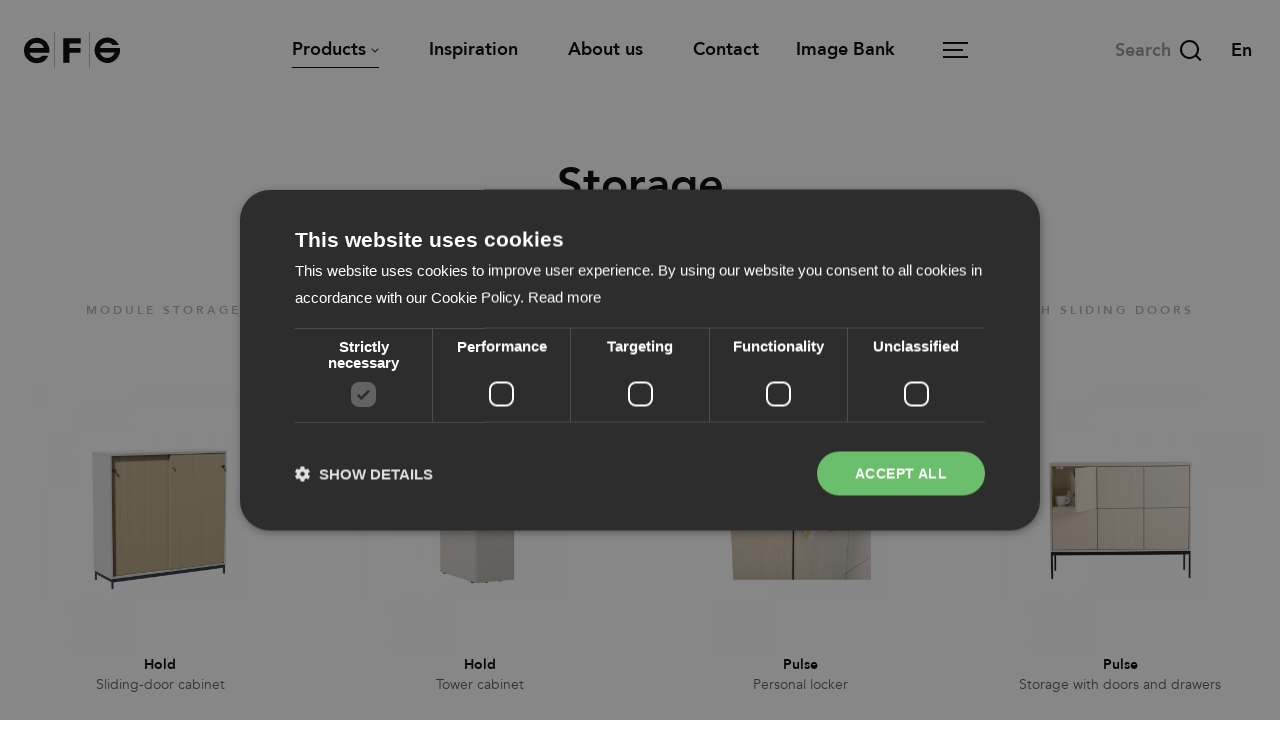

--- FILE ---
content_type: text/html; charset=UTF-8
request_url: https://www.efg.se/en/products/storage/
body_size: 13389
content:

<!DOCTYPE html>
<html lang="en-GB">
<head>
  <meta charset="UTF-8">
  <meta http-equiv="X-UA-Compatible" content="IE=edge">
  <meta name="viewport" content="width=device-width, initial-scale=1.0, viewport-fit=cover" />
  <title>Storage &ndash; EFG</title>
	<style>img:is([sizes="auto" i], [sizes^="auto," i]) { contain-intrinsic-size: 3000px 1500px }</style>
	<link rel="alternate" href="https://www.efg.se/produkter/forvaring/" hreflang="sv" />
<link rel="alternate" href="https://www.efg.se/en/products/storage/" hreflang="en" />

<!-- The SEO Framework by Sybre Waaijer -->
<meta property="og:image" content="https://www.efg.se/uploads/2020/04/cropped-logo-black.png" />
<meta property="og:image:width" content="500" />
<meta property="og:image:height" content="262" />
<meta property="og:locale" content="en_GB" />
<meta property="og:type" content="website" />
<meta property="og:title" content="Storage &ndash; EFG" />
<meta property="og:url" content="https://www.efg.se/en/products/storage/" />
<meta property="og:site_name" content="EFG" />
<meta name="twitter:card" content="summary_large_image" />
<meta name="twitter:title" content="Storage &ndash; EFG" />
<meta name="twitter:image" content="https://www.efg.se/uploads/2020/04/cropped-logo-black.png" />
<link rel="canonical" href="https://www.efg.se/en/products/storage/" />
<!-- / The SEO Framework by Sybre Waaijer | 2.62ms meta | 0.08ms boot -->

<link rel='dns-prefetch' href='//assets.pinterest.com' />
<link rel="alternate" type="application/rss+xml" title="EFG &raquo; Storage Category Feed" href="https://www.efg.se/en/products/storage/feed/" />
<script type="text/javascript">!function(i,n,o,c){i[n]||((n=i[n]={})[o='deferedRegisterBlocks']=[],n.registerBlock=function(i,e){n[o].push([i,e])},n[c='deferedInitializeBlocks']=[],n.initializeBlock=function(i,e){n[c].push([i,e])})}(window,'brix');</script>
<style id='global-styles-inline-css' type='text/css'>
:root{--wp--preset--aspect-ratio--square: 1;--wp--preset--aspect-ratio--4-3: 4/3;--wp--preset--aspect-ratio--3-4: 3/4;--wp--preset--aspect-ratio--3-2: 3/2;--wp--preset--aspect-ratio--2-3: 2/3;--wp--preset--aspect-ratio--16-9: 16/9;--wp--preset--aspect-ratio--9-16: 9/16;--wp--preset--color--black: #000000;--wp--preset--color--cyan-bluish-gray: #abb8c3;--wp--preset--color--white: #ffffff;--wp--preset--color--pale-pink: #f78da7;--wp--preset--color--vivid-red: #cf2e2e;--wp--preset--color--luminous-vivid-orange: #ff6900;--wp--preset--color--luminous-vivid-amber: #fcb900;--wp--preset--color--light-green-cyan: #7bdcb5;--wp--preset--color--vivid-green-cyan: #00d084;--wp--preset--color--pale-cyan-blue: #8ed1fc;--wp--preset--color--vivid-cyan-blue: #0693e3;--wp--preset--color--vivid-purple: #9b51e0;--wp--preset--gradient--vivid-cyan-blue-to-vivid-purple: linear-gradient(135deg,rgba(6,147,227,1) 0%,rgb(155,81,224) 100%);--wp--preset--gradient--light-green-cyan-to-vivid-green-cyan: linear-gradient(135deg,rgb(122,220,180) 0%,rgb(0,208,130) 100%);--wp--preset--gradient--luminous-vivid-amber-to-luminous-vivid-orange: linear-gradient(135deg,rgba(252,185,0,1) 0%,rgba(255,105,0,1) 100%);--wp--preset--gradient--luminous-vivid-orange-to-vivid-red: linear-gradient(135deg,rgba(255,105,0,1) 0%,rgb(207,46,46) 100%);--wp--preset--gradient--very-light-gray-to-cyan-bluish-gray: linear-gradient(135deg,rgb(238,238,238) 0%,rgb(169,184,195) 100%);--wp--preset--gradient--cool-to-warm-spectrum: linear-gradient(135deg,rgb(74,234,220) 0%,rgb(151,120,209) 20%,rgb(207,42,186) 40%,rgb(238,44,130) 60%,rgb(251,105,98) 80%,rgb(254,248,76) 100%);--wp--preset--gradient--blush-light-purple: linear-gradient(135deg,rgb(255,206,236) 0%,rgb(152,150,240) 100%);--wp--preset--gradient--blush-bordeaux: linear-gradient(135deg,rgb(254,205,165) 0%,rgb(254,45,45) 50%,rgb(107,0,62) 100%);--wp--preset--gradient--luminous-dusk: linear-gradient(135deg,rgb(255,203,112) 0%,rgb(199,81,192) 50%,rgb(65,88,208) 100%);--wp--preset--gradient--pale-ocean: linear-gradient(135deg,rgb(255,245,203) 0%,rgb(182,227,212) 50%,rgb(51,167,181) 100%);--wp--preset--gradient--electric-grass: linear-gradient(135deg,rgb(202,248,128) 0%,rgb(113,206,126) 100%);--wp--preset--gradient--midnight: linear-gradient(135deg,rgb(2,3,129) 0%,rgb(40,116,252) 100%);--wp--preset--font-size--small: 13px;--wp--preset--font-size--medium: 20px;--wp--preset--font-size--large: 36px;--wp--preset--font-size--x-large: 42px;--wp--preset--spacing--20: 0.44rem;--wp--preset--spacing--30: 0.67rem;--wp--preset--spacing--40: 1rem;--wp--preset--spacing--50: 1.5rem;--wp--preset--spacing--60: 2.25rem;--wp--preset--spacing--70: 3.38rem;--wp--preset--spacing--80: 5.06rem;--wp--preset--shadow--natural: 6px 6px 9px rgba(0, 0, 0, 0.2);--wp--preset--shadow--deep: 12px 12px 50px rgba(0, 0, 0, 0.4);--wp--preset--shadow--sharp: 6px 6px 0px rgba(0, 0, 0, 0.2);--wp--preset--shadow--outlined: 6px 6px 0px -3px rgba(255, 255, 255, 1), 6px 6px rgba(0, 0, 0, 1);--wp--preset--shadow--crisp: 6px 6px 0px rgba(0, 0, 0, 1);}:root { --wp--style--global--content-size: 1208px;--wp--style--global--wide-size: 1208px; }:where(body) { margin: 0; }.wp-site-blocks > .alignleft { float: left; margin-right: 2em; }.wp-site-blocks > .alignright { float: right; margin-left: 2em; }.wp-site-blocks > .aligncenter { justify-content: center; margin-left: auto; margin-right: auto; }:where(.is-layout-flex){gap: 0.5em;}:where(.is-layout-grid){gap: 0.5em;}.is-layout-flow > .alignleft{float: left;margin-inline-start: 0;margin-inline-end: 2em;}.is-layout-flow > .alignright{float: right;margin-inline-start: 2em;margin-inline-end: 0;}.is-layout-flow > .aligncenter{margin-left: auto !important;margin-right: auto !important;}.is-layout-constrained > .alignleft{float: left;margin-inline-start: 0;margin-inline-end: 2em;}.is-layout-constrained > .alignright{float: right;margin-inline-start: 2em;margin-inline-end: 0;}.is-layout-constrained > .aligncenter{margin-left: auto !important;margin-right: auto !important;}.is-layout-constrained > :where(:not(.alignleft):not(.alignright):not(.alignfull)){max-width: var(--wp--style--global--content-size);margin-left: auto !important;margin-right: auto !important;}.is-layout-constrained > .alignwide{max-width: var(--wp--style--global--wide-size);}body .is-layout-flex{display: flex;}.is-layout-flex{flex-wrap: wrap;align-items: center;}.is-layout-flex > :is(*, div){margin: 0;}body .is-layout-grid{display: grid;}.is-layout-grid > :is(*, div){margin: 0;}body{padding-top: 0px;padding-right: 0px;padding-bottom: 0px;padding-left: 0px;}a:where(:not(.wp-element-button)){text-decoration: underline;}:root :where(.wp-element-button, .wp-block-button__link){background-color: #32373c;border-width: 0;color: #fff;font-family: inherit;font-size: inherit;line-height: inherit;padding: calc(0.667em + 2px) calc(1.333em + 2px);text-decoration: none;}.has-black-color{color: var(--wp--preset--color--black) !important;}.has-cyan-bluish-gray-color{color: var(--wp--preset--color--cyan-bluish-gray) !important;}.has-white-color{color: var(--wp--preset--color--white) !important;}.has-pale-pink-color{color: var(--wp--preset--color--pale-pink) !important;}.has-vivid-red-color{color: var(--wp--preset--color--vivid-red) !important;}.has-luminous-vivid-orange-color{color: var(--wp--preset--color--luminous-vivid-orange) !important;}.has-luminous-vivid-amber-color{color: var(--wp--preset--color--luminous-vivid-amber) !important;}.has-light-green-cyan-color{color: var(--wp--preset--color--light-green-cyan) !important;}.has-vivid-green-cyan-color{color: var(--wp--preset--color--vivid-green-cyan) !important;}.has-pale-cyan-blue-color{color: var(--wp--preset--color--pale-cyan-blue) !important;}.has-vivid-cyan-blue-color{color: var(--wp--preset--color--vivid-cyan-blue) !important;}.has-vivid-purple-color{color: var(--wp--preset--color--vivid-purple) !important;}.has-black-background-color{background-color: var(--wp--preset--color--black) !important;}.has-cyan-bluish-gray-background-color{background-color: var(--wp--preset--color--cyan-bluish-gray) !important;}.has-white-background-color{background-color: var(--wp--preset--color--white) !important;}.has-pale-pink-background-color{background-color: var(--wp--preset--color--pale-pink) !important;}.has-vivid-red-background-color{background-color: var(--wp--preset--color--vivid-red) !important;}.has-luminous-vivid-orange-background-color{background-color: var(--wp--preset--color--luminous-vivid-orange) !important;}.has-luminous-vivid-amber-background-color{background-color: var(--wp--preset--color--luminous-vivid-amber) !important;}.has-light-green-cyan-background-color{background-color: var(--wp--preset--color--light-green-cyan) !important;}.has-vivid-green-cyan-background-color{background-color: var(--wp--preset--color--vivid-green-cyan) !important;}.has-pale-cyan-blue-background-color{background-color: var(--wp--preset--color--pale-cyan-blue) !important;}.has-vivid-cyan-blue-background-color{background-color: var(--wp--preset--color--vivid-cyan-blue) !important;}.has-vivid-purple-background-color{background-color: var(--wp--preset--color--vivid-purple) !important;}.has-black-border-color{border-color: var(--wp--preset--color--black) !important;}.has-cyan-bluish-gray-border-color{border-color: var(--wp--preset--color--cyan-bluish-gray) !important;}.has-white-border-color{border-color: var(--wp--preset--color--white) !important;}.has-pale-pink-border-color{border-color: var(--wp--preset--color--pale-pink) !important;}.has-vivid-red-border-color{border-color: var(--wp--preset--color--vivid-red) !important;}.has-luminous-vivid-orange-border-color{border-color: var(--wp--preset--color--luminous-vivid-orange) !important;}.has-luminous-vivid-amber-border-color{border-color: var(--wp--preset--color--luminous-vivid-amber) !important;}.has-light-green-cyan-border-color{border-color: var(--wp--preset--color--light-green-cyan) !important;}.has-vivid-green-cyan-border-color{border-color: var(--wp--preset--color--vivid-green-cyan) !important;}.has-pale-cyan-blue-border-color{border-color: var(--wp--preset--color--pale-cyan-blue) !important;}.has-vivid-cyan-blue-border-color{border-color: var(--wp--preset--color--vivid-cyan-blue) !important;}.has-vivid-purple-border-color{border-color: var(--wp--preset--color--vivid-purple) !important;}.has-vivid-cyan-blue-to-vivid-purple-gradient-background{background: var(--wp--preset--gradient--vivid-cyan-blue-to-vivid-purple) !important;}.has-light-green-cyan-to-vivid-green-cyan-gradient-background{background: var(--wp--preset--gradient--light-green-cyan-to-vivid-green-cyan) !important;}.has-luminous-vivid-amber-to-luminous-vivid-orange-gradient-background{background: var(--wp--preset--gradient--luminous-vivid-amber-to-luminous-vivid-orange) !important;}.has-luminous-vivid-orange-to-vivid-red-gradient-background{background: var(--wp--preset--gradient--luminous-vivid-orange-to-vivid-red) !important;}.has-very-light-gray-to-cyan-bluish-gray-gradient-background{background: var(--wp--preset--gradient--very-light-gray-to-cyan-bluish-gray) !important;}.has-cool-to-warm-spectrum-gradient-background{background: var(--wp--preset--gradient--cool-to-warm-spectrum) !important;}.has-blush-light-purple-gradient-background{background: var(--wp--preset--gradient--blush-light-purple) !important;}.has-blush-bordeaux-gradient-background{background: var(--wp--preset--gradient--blush-bordeaux) !important;}.has-luminous-dusk-gradient-background{background: var(--wp--preset--gradient--luminous-dusk) !important;}.has-pale-ocean-gradient-background{background: var(--wp--preset--gradient--pale-ocean) !important;}.has-electric-grass-gradient-background{background: var(--wp--preset--gradient--electric-grass) !important;}.has-midnight-gradient-background{background: var(--wp--preset--gradient--midnight) !important;}.has-small-font-size{font-size: var(--wp--preset--font-size--small) !important;}.has-medium-font-size{font-size: var(--wp--preset--font-size--medium) !important;}.has-large-font-size{font-size: var(--wp--preset--font-size--large) !important;}.has-x-large-font-size{font-size: var(--wp--preset--font-size--x-large) !important;}
:where(.wp-block-post-template.is-layout-flex){gap: 1.25em;}:where(.wp-block-post-template.is-layout-grid){gap: 1.25em;}
:where(.wp-block-columns.is-layout-flex){gap: 2em;}:where(.wp-block-columns.is-layout-grid){gap: 2em;}
:root :where(.wp-block-pullquote){font-size: 1.5em;line-height: 1.6;}
</style>
<style id='woocommerce-inline-inline-css' type='text/css'>
.woocommerce form .form-row .required { visibility: visible; }
</style>
<link rel='stylesheet' id='brix-css' href='https://www.efg.se/themes/efg/assets/styles/app-bundle.css?ver=6.8' type='text/css' media='all' />
<script type="text/javascript" src="https://www.efg.se/themes/efg/assets/scripts/app-bundle.js?ver=6.8" id="brix-js"></script>
<script type="text/javascript" src="//assets.pinterest.com/js/pinit.js?ver=6.8" id="pinit.js-js"></script>
<link rel="https://api.w.org/" href="https://www.efg.se/wp-json/" /><link rel="alternate" title="JSON" type="application/json" href="https://www.efg.se/wp-json/wp/v2/product_cat/2521" /><link rel="EditURI" type="application/rsd+xml" title="RSD" href="https://www.efg.se/wordpress/xmlrpc.php?rsd" />
<link rel="icon" type="image/png" sizes="16x16" href="https://www.efg.se/uploads/2020/04/logo-black-16x16.png" />
<link rel="icon" type="image/png" sizes="32x32" href="https://www.efg.se/uploads/2020/04/logo-black-32x32.png" />
<link rel="shortcut icon" href="https://www.efg.se/uploads/2020/04/logo-black-48x48.ico" />
<link rel="apple-touch-icon" sizes="180x180" href="https://www.efg.se/uploads/2020/04/logo-black-180x180.png" />
	<noscript><style>.woocommerce-product-gallery{ opacity: 1 !important; }</style></noscript>
	<script>(function(w,d,s,l,i){w[l]=w[l]||[];w[l].push({'gtm.start':
new Date().getTime(),event:'gtm.js'});var f=d.getElementsByTagName(s)[0],
j=d.createElement(s),dl=l!='dataLayer'?'&l='+l:'';j.async=true;j.src=
'https://www.googletagmanager.com/gtm.js?id='+i+dl;f.parentNode.insertBefore(j,f);
})(window,document,'script','dataLayer',"GTM-5FZ3B5W");</script>
<meta name="p:domain_verify" content="c339fe325f545d8671bf19ffbe565bea"/>
  <meta name="facebook-domain-verification" content="236ho1p7j1was77lvv41lw0fy3uvs9" />
<style type="text/css">
@keyframes scale-element {
  0% {
    transform: scaleX(0);
  }
  100% {
    transform: scaleX(1);
  }
}@keyframes loader-bounce {
  0%, 100% {
    transform: scale(0);
  }
  50% {
    transform: scale(1);
  }
}#brix-image-37212294-8870-44f3-aa2a-977c854f250b {
  background-color: "";
  margin-top: 0px;
  margin-bottom: 0px;
  padding-top: 0px;
  padding-bottom: 0px;
}@media (min-width: 768px) {
  #brix-image-37212294-8870-44f3-aa2a-977c854f250b {
    margin-top: 0px;
    margin-bottom: 0px;
    padding-top: 0px;
    padding-bottom: 0px;
  }
}#brix-image-37212294-8870-44f3-aa2a-977c854f250b > .tint-layer {
  background-color: "";
  opacity: 0.5;
}#brix-image-37212294-8870-44f3-aa2a-977c854f250b > .background > .image.-cover {
  object-position: 50% 50%;
}#brix-image-37212294-8870-44f3-aa2a-977c854f250b > .content {
  max-width: 100%;
  align-items: center;
  justify-content: flex-start;
}#brix-image-37212294-8870-44f3-aa2a-977c854f250b > .content > .image {
  max-width: 100%;
}#brix-rich-text-6c7666fc-dd61-4a3b-a361-4788461c44d7 {
  background-color: "";
  margin-top: 0px;
  margin-bottom: 0px;
  padding-top: 0px;
  padding-bottom: 0px;
}@media (min-width: 768px) {
  #brix-rich-text-6c7666fc-dd61-4a3b-a361-4788461c44d7 {
    margin-top: 0px;
    margin-bottom: 0px;
    padding-top: 0px;
    padding-bottom: 0px;
  }
}#brix-rich-text-6c7666fc-dd61-4a3b-a361-4788461c44d7 > .tint-layer {
  background-color: "";
  opacity: 0.5;
}#brix-rich-text-6c7666fc-dd61-4a3b-a361-4788461c44d7 > .background > .image.-cover {
  object-position: 50% 50%;
}#brix-rich-text-6c7666fc-dd61-4a3b-a361-4788461c44d7 > .content {
  max-width: 100%;
  text-align: left;
}#brix-grid-261a4abe-868c-44c5-93a9-c18cd1a65a6d {
  background-color: "";
  margin-top: 0px;
  margin-bottom: 0px;
  padding-top: 50px;
  padding-bottom: 0px;
}@media (min-width: 768px) {
  #brix-grid-261a4abe-868c-44c5-93a9-c18cd1a65a6d {
    margin-top: 0px;
    margin-bottom: 0px;
    padding-top: 100px;
    padding-bottom: 0px;
  }
}#brix-grid-261a4abe-868c-44c5-93a9-c18cd1a65a6d > .background > .image.-cover {
  object-position: 50% 50%;
}#brix-grid-261a4abe-868c-44c5-93a9-c18cd1a65a6d > .tint-layer {
  background-color: "";
  opacity: 0.5;
}#brix-grid-261a4abe-868c-44c5-93a9-c18cd1a65a6d > .content {
  max-width: 1200px;
}@media (max-width: 575px) {
  #brix-grid-261a4abe-868c-44c5-93a9-c18cd1a65a6d > .content.-no-gutter[data-column-count-mobile="1"].-with-inner-padding > .brix-block.-inner, #brix-grid-261a4abe-868c-44c5-93a9-c18cd1a65a6d > .content.-no-gutter[data-column-count-mobile="1"].-with-inner-padding > .brix-block.-inner:nth-child(1n + 1) {
    flex-grow: 0;
    flex-shrink: 0;
    flex-basis: calc(100% - 0.1px);
  }
  #brix-grid-261a4abe-868c-44c5-93a9-c18cd1a65a6d > .content.-no-gutter[data-column-count-mobile="1"].-with-inner-padding > .brix-block.-inner.-IE, #brix-grid-261a4abe-868c-44c5-93a9-c18cd1a65a6d > .content.-no-gutter[data-column-count-mobile="1"].-with-inner-padding > .brix-block.-inner:nth-child(1n + 1).-IE {
    flex-basis: auto;
    width: calc(100% - 0.1px);
  }
  #brix-grid-261a4abe-868c-44c5-93a9-c18cd1a65a6d > .content.-no-gutter[data-column-count-mobile="1"].-with-inner-padding > .brix-block.-inner:nth-child(1n + 1) {
    padding-left: 20px;
    padding-right: 20px;
  }
  #brix-grid-261a4abe-868c-44c5-93a9-c18cd1a65a6d > .content.-no-gutter[data-column-count-mobile="1"] > .brix-block.-inner {
    position: relative;
    flex-grow: 0;
    flex-shrink: 0;
    flex-basis: calc(100% - 0.1px + (8px / 1 * 2));
    padding-left: 20px;
    padding-right: 20px;
  }
  #brix-grid-261a4abe-868c-44c5-93a9-c18cd1a65a6d > .content.-no-gutter[data-column-count-mobile="1"] > .brix-block.-inner.-IE {
    flex-basis: auto;
    width: calc((100% - 0.1px) + (8px / 1 * 2));
  }
  #brix-grid-261a4abe-868c-44c5-93a9-c18cd1a65a6d > .content.-no-gutter[data-column-count-mobile="1"] > .brix-block.-inner:nth-child(1n + 1) {
    flex-grow: 0;
    flex-shrink: 0;
    flex-basis: calc(100% - 0.1px - (8px / 1 * (1 - 2)));
  }
  #brix-grid-261a4abe-868c-44c5-93a9-c18cd1a65a6d > .content.-no-gutter[data-column-count-mobile="1"] > .brix-block.-inner:nth-child(1n + 1).-IE {
    flex-basis: auto;
    width: calc((100% - 0.1px) - (8px / 1 * (1 - 2)));
  }
  #brix-grid-261a4abe-868c-44c5-93a9-c18cd1a65a6d > .content.-no-gutter[data-column-count-mobile="1"] > .brix-block.-inner:nth-child(1n + 1) {
    padding-left: 0;
  }
  #brix-grid-261a4abe-868c-44c5-93a9-c18cd1a65a6d > .content.-no-gutter[data-column-count-mobile="1"] > .brix-block.-inner:nth-child(1n + 1) {
    padding-right: 0;
  }
  #brix-grid-261a4abe-868c-44c5-93a9-c18cd1a65a6d > .content.-with-gutter[data-column-count-mobile="1"].-with-inner-padding > .brix-block.-inner {
    padding-left: 20px;
    padding-right: 20px;
  }
  #brix-grid-261a4abe-868c-44c5-93a9-c18cd1a65a6d > .content.-with-gutter[data-column-count-mobile="1"] > .brix-block.-inner {
    flex-grow: 0;
    flex-shrink: 0;
    flex-basis: calc(100% - 0.1px - 16px + (16px / 1));
    margin: 0 0 16px 16px;
  }
  #brix-grid-261a4abe-868c-44c5-93a9-c18cd1a65a6d > .content.-with-gutter[data-column-count-mobile="1"] > .brix-block.-inner.-IE {
    flex-basis: auto;
    width: calc((100% - 0.1px) - 16px + (16px / 1));
  }
  #brix-grid-261a4abe-868c-44c5-93a9-c18cd1a65a6d > .content.-with-gutter[data-column-count-mobile="1"] > .brix-block.-inner:nth-child(1n + 1) {
    margin-left: 0;
  }
  #brix-grid-261a4abe-868c-44c5-93a9-c18cd1a65a6d > .content.-with-gutter[data-column-count-mobile="1"] > .brix-block.-inner:nth-child(1n+1):nth-last-child(-n + 1), #brix-grid-261a4abe-868c-44c5-93a9-c18cd1a65a6d > .content.-with-gutter[data-column-count-mobile="1"] > .brix-block.-inner:nth-child(1n+1):nth-last-child(-n + 1) ~ .brix-block.-inner {
    margin-bottom: 0;
  }
}@media (max-width: 575px) and (min-width: 768px) {
  #brix-grid-261a4abe-868c-44c5-93a9-c18cd1a65a6d > .content.-no-gutter[data-column-count-mobile="1"].-with-inner-padding > .brix-block.-inner:nth-child(1n + 1) {
    padding-left: 40px;
    padding-right: 40px;
  }
}@media (max-width: 575px) and (min-width: 768px) {
  #brix-grid-261a4abe-868c-44c5-93a9-c18cd1a65a6d > .content.-no-gutter[data-column-count-mobile="1"] > .brix-block.-inner {
    padding-left: 40px;
    padding-right: 40px;
  }
}@media (max-width: 575px) and (min-width: 768px) {
  #brix-grid-261a4abe-868c-44c5-93a9-c18cd1a65a6d > .content.-with-gutter[data-column-count-mobile="1"].-with-inner-padding > .brix-block.-inner {
    padding-left: 40px;
    padding-right: 40px;
  }
}@media (min-width: 576px) and (max-width: 991px) {
  #brix-grid-261a4abe-868c-44c5-93a9-c18cd1a65a6d > .content.-no-gutter[data-column-count-tablet="2"].-with-inner-padding > .brix-block.-inner, #brix-grid-261a4abe-868c-44c5-93a9-c18cd1a65a6d > .content.-no-gutter[data-column-count-tablet="2"].-with-inner-padding > .brix-block.-inner:nth-child(2n + 1), #brix-grid-261a4abe-868c-44c5-93a9-c18cd1a65a6d > .content.-no-gutter[data-column-count-tablet="2"].-with-inner-padding > .brix-block.-inner:nth-child(2n + 2) {
    flex-grow: 0;
    flex-shrink: 0;
    flex-basis: calc(50% - 0.1px);
  }
  #brix-grid-261a4abe-868c-44c5-93a9-c18cd1a65a6d > .content.-no-gutter[data-column-count-tablet="2"].-with-inner-padding > .brix-block.-inner.-IE, #brix-grid-261a4abe-868c-44c5-93a9-c18cd1a65a6d > .content.-no-gutter[data-column-count-tablet="2"].-with-inner-padding > .brix-block.-inner:nth-child(2n + 1).-IE, #brix-grid-261a4abe-868c-44c5-93a9-c18cd1a65a6d > .content.-no-gutter[data-column-count-tablet="2"].-with-inner-padding > .brix-block.-inner:nth-child(2n + 2).-IE {
    flex-basis: auto;
    width: calc(50% - 0.1px);
  }
  #brix-grid-261a4abe-868c-44c5-93a9-c18cd1a65a6d > .content.-no-gutter[data-column-count-tablet="2"].-with-inner-padding > .brix-block.-inner:nth-child(2n + 1), #brix-grid-261a4abe-868c-44c5-93a9-c18cd1a65a6d > .content.-no-gutter[data-column-count-tablet="2"].-with-inner-padding > .brix-block.-inner:nth-child(2n + 2) {
    padding-left: 20px;
    padding-right: 20px;
  }
  #brix-grid-261a4abe-868c-44c5-93a9-c18cd1a65a6d > .content.-no-gutter[data-column-count-tablet="2"] > .brix-block.-inner {
    position: relative;
    flex-grow: 0;
    flex-shrink: 0;
    flex-basis: calc(50% - 0.1px + (8px / 2 * 2));
    padding-left: 20px;
    padding-right: 20px;
  }
  #brix-grid-261a4abe-868c-44c5-93a9-c18cd1a65a6d > .content.-no-gutter[data-column-count-tablet="2"] > .brix-block.-inner.-IE {
    flex-basis: auto;
    width: calc((50% - 0.1px) + (8px / 2 * 2));
  }
  #brix-grid-261a4abe-868c-44c5-93a9-c18cd1a65a6d > .content.-no-gutter[data-column-count-tablet="2"] > .brix-block.-inner:nth-child(2n + 1), #brix-grid-261a4abe-868c-44c5-93a9-c18cd1a65a6d > .content.-no-gutter[data-column-count-tablet="2"] > .brix-block.-inner:nth-child(2n + 2) {
    flex-grow: 0;
    flex-shrink: 0;
    flex-basis: calc(50% - 0.1px - (8px / 2 * (2 - 2)));
  }
  #brix-grid-261a4abe-868c-44c5-93a9-c18cd1a65a6d > .content.-no-gutter[data-column-count-tablet="2"] > .brix-block.-inner:nth-child(2n + 1).-IE, #brix-grid-261a4abe-868c-44c5-93a9-c18cd1a65a6d > .content.-no-gutter[data-column-count-tablet="2"] > .brix-block.-inner:nth-child(2n + 2).-IE {
    flex-basis: auto;
    width: calc((50% - 0.1px) - (8px / 2 * (2 - 2)));
  }
  #brix-grid-261a4abe-868c-44c5-93a9-c18cd1a65a6d > .content.-no-gutter[data-column-count-tablet="2"] > .brix-block.-inner:nth-child(2n + 1) {
    padding-left: 0;
  }
  #brix-grid-261a4abe-868c-44c5-93a9-c18cd1a65a6d > .content.-no-gutter[data-column-count-tablet="2"] > .brix-block.-inner:nth-child(2n + 2) {
    padding-right: 0;
  }
  #brix-grid-261a4abe-868c-44c5-93a9-c18cd1a65a6d > .content.-with-gutter[data-column-count-tablet="2"].-with-inner-padding > .brix-block.-inner {
    padding-left: 20px;
    padding-right: 20px;
  }
  #brix-grid-261a4abe-868c-44c5-93a9-c18cd1a65a6d > .content.-with-gutter[data-column-count-tablet="2"] > .brix-block.-inner {
    flex-grow: 0;
    flex-shrink: 0;
    flex-basis: calc(50% - 0.1px - 16px + (16px / 2));
    margin: 0 0 16px 16px;
  }
  #brix-grid-261a4abe-868c-44c5-93a9-c18cd1a65a6d > .content.-with-gutter[data-column-count-tablet="2"] > .brix-block.-inner.-IE {
    flex-basis: auto;
    width: calc((50% - 0.1px) - 16px + (16px / 2));
  }
  #brix-grid-261a4abe-868c-44c5-93a9-c18cd1a65a6d > .content.-with-gutter[data-column-count-tablet="2"] > .brix-block.-inner:nth-child(2n + 1) {
    margin-left: 0;
  }
  #brix-grid-261a4abe-868c-44c5-93a9-c18cd1a65a6d > .content.-with-gutter[data-column-count-tablet="2"] > .brix-block.-inner:nth-child(2n+1):nth-last-child(-n + 2), #brix-grid-261a4abe-868c-44c5-93a9-c18cd1a65a6d > .content.-with-gutter[data-column-count-tablet="2"] > .brix-block.-inner:nth-child(2n+1):nth-last-child(-n + 2) ~ .brix-block.-inner {
    margin-bottom: 0;
  }
}@media (min-width: 576px) and (max-width: 991px) and (min-width: 768px) {
  #brix-grid-261a4abe-868c-44c5-93a9-c18cd1a65a6d > .content.-no-gutter[data-column-count-tablet="2"].-with-inner-padding > .brix-block.-inner:nth-child(2n + 1), #brix-grid-261a4abe-868c-44c5-93a9-c18cd1a65a6d > .content.-no-gutter[data-column-count-tablet="2"].-with-inner-padding > .brix-block.-inner:nth-child(2n + 2) {
    padding-left: 40px;
    padding-right: 40px;
  }
}@media (min-width: 576px) and (max-width: 991px) and (min-width: 768px) {
  #brix-grid-261a4abe-868c-44c5-93a9-c18cd1a65a6d > .content.-no-gutter[data-column-count-tablet="2"] > .brix-block.-inner {
    padding-left: 40px;
    padding-right: 40px;
  }
}@media (min-width: 576px) and (max-width: 991px) and (min-width: 768px) {
  #brix-grid-261a4abe-868c-44c5-93a9-c18cd1a65a6d > .content.-with-gutter[data-column-count-tablet="2"].-with-inner-padding > .brix-block.-inner {
    padding-left: 40px;
    padding-right: 40px;
  }
}@media (min-width: 992px) {
  #brix-grid-261a4abe-868c-44c5-93a9-c18cd1a65a6d > .content.-no-gutter[data-column-count="2"].-with-inner-padding > .brix-block.-inner, #brix-grid-261a4abe-868c-44c5-93a9-c18cd1a65a6d > .content.-no-gutter[data-column-count="2"].-with-inner-padding > .brix-block.-inner:nth-child(2n + 1), #brix-grid-261a4abe-868c-44c5-93a9-c18cd1a65a6d > .content.-no-gutter[data-column-count="2"].-with-inner-padding > .brix-block.-inner:nth-child(2n + 2) {
    flex-grow: 0;
    flex-shrink: 0;
    flex-basis: calc(50% - 0.1px);
  }
  #brix-grid-261a4abe-868c-44c5-93a9-c18cd1a65a6d > .content.-no-gutter[data-column-count="2"].-with-inner-padding > .brix-block.-inner.-IE, #brix-grid-261a4abe-868c-44c5-93a9-c18cd1a65a6d > .content.-no-gutter[data-column-count="2"].-with-inner-padding > .brix-block.-inner:nth-child(2n + 1).-IE, #brix-grid-261a4abe-868c-44c5-93a9-c18cd1a65a6d > .content.-no-gutter[data-column-count="2"].-with-inner-padding > .brix-block.-inner:nth-child(2n + 2).-IE {
    flex-basis: auto;
    width: calc(50% - 0.1px);
  }
  #brix-grid-261a4abe-868c-44c5-93a9-c18cd1a65a6d > .content.-no-gutter[data-column-count="2"].-with-inner-padding > .brix-block.-inner:nth-child(2n + 1), #brix-grid-261a4abe-868c-44c5-93a9-c18cd1a65a6d > .content.-no-gutter[data-column-count="2"].-with-inner-padding > .brix-block.-inner:nth-child(2n + 2) {
    padding-left: 20px;
    padding-right: 20px;
  }
  #brix-grid-261a4abe-868c-44c5-93a9-c18cd1a65a6d > .content.-no-gutter[data-column-count="2"] > .brix-block.-inner {
    position: relative;
    flex-grow: 0;
    flex-shrink: 0;
    flex-basis: calc(50% - 0.1px + (16px / 2 * 2));
    padding-left: 20px;
    padding-right: 20px;
  }
  #brix-grid-261a4abe-868c-44c5-93a9-c18cd1a65a6d > .content.-no-gutter[data-column-count="2"] > .brix-block.-inner.-IE {
    flex-basis: auto;
    width: calc((50% - 0.1px) + (16px / 2 * 2));
  }
  #brix-grid-261a4abe-868c-44c5-93a9-c18cd1a65a6d > .content.-no-gutter[data-column-count="2"] > .brix-block.-inner:nth-child(2n + 1), #brix-grid-261a4abe-868c-44c5-93a9-c18cd1a65a6d > .content.-no-gutter[data-column-count="2"] > .brix-block.-inner:nth-child(2n + 2) {
    flex-grow: 0;
    flex-shrink: 0;
    flex-basis: calc(50% - 0.1px - (16px / 2 * (2 - 2)));
  }
  #brix-grid-261a4abe-868c-44c5-93a9-c18cd1a65a6d > .content.-no-gutter[data-column-count="2"] > .brix-block.-inner:nth-child(2n + 1).-IE, #brix-grid-261a4abe-868c-44c5-93a9-c18cd1a65a6d > .content.-no-gutter[data-column-count="2"] > .brix-block.-inner:nth-child(2n + 2).-IE {
    flex-basis: auto;
    width: calc((50% - 0.1px) - (16px / 2 * (2 - 2)));
  }
  #brix-grid-261a4abe-868c-44c5-93a9-c18cd1a65a6d > .content.-no-gutter[data-column-count="2"] > .brix-block.-inner:nth-child(2n + 1) {
    padding-left: 0;
  }
  #brix-grid-261a4abe-868c-44c5-93a9-c18cd1a65a6d > .content.-no-gutter[data-column-count="2"] > .brix-block.-inner:nth-child(2n + 2) {
    padding-right: 0;
  }
  #brix-grid-261a4abe-868c-44c5-93a9-c18cd1a65a6d > .content.-with-gutter[data-column-count="2"].-with-inner-padding > .brix-block.-inner {
    padding-left: 20px;
    padding-right: 20px;
  }
  #brix-grid-261a4abe-868c-44c5-93a9-c18cd1a65a6d > .content.-with-gutter[data-column-count="2"] > .brix-block.-inner {
    flex-grow: 0;
    flex-shrink: 0;
    flex-basis: calc(50% - 0.1px - 32px + (32px / 2));
    margin: 0 0 32px 32px;
  }
  #brix-grid-261a4abe-868c-44c5-93a9-c18cd1a65a6d > .content.-with-gutter[data-column-count="2"] > .brix-block.-inner.-IE {
    flex-basis: auto;
    width: calc((50% - 0.1px) - 32px + (32px / 2));
  }
  #brix-grid-261a4abe-868c-44c5-93a9-c18cd1a65a6d > .content.-with-gutter[data-column-count="2"] > .brix-block.-inner:nth-child(2n + 1) {
    margin-left: 0;
  }
  #brix-grid-261a4abe-868c-44c5-93a9-c18cd1a65a6d > .content.-with-gutter[data-column-count="2"] > .brix-block.-inner:nth-child(2n+1):nth-last-child(-n + 2), #brix-grid-261a4abe-868c-44c5-93a9-c18cd1a65a6d > .content.-with-gutter[data-column-count="2"] > .brix-block.-inner:nth-child(2n+1):nth-last-child(-n + 2) ~ .brix-block.-inner {
    margin-bottom: 0;
  }
}@media (min-width: 992px) and (min-width: 768px) {
  #brix-grid-261a4abe-868c-44c5-93a9-c18cd1a65a6d > .content.-no-gutter[data-column-count="2"].-with-inner-padding > .brix-block.-inner:nth-child(2n + 1), #brix-grid-261a4abe-868c-44c5-93a9-c18cd1a65a6d > .content.-no-gutter[data-column-count="2"].-with-inner-padding > .brix-block.-inner:nth-child(2n + 2) {
    padding-left: 40px;
    padding-right: 40px;
  }
}@media (min-width: 992px) and (min-width: 768px) {
  #brix-grid-261a4abe-868c-44c5-93a9-c18cd1a65a6d > .content.-no-gutter[data-column-count="2"] > .brix-block.-inner {
    padding-left: 40px;
    padding-right: 40px;
  }
}@media (min-width: 992px) and (min-width: 768px) {
  #brix-grid-261a4abe-868c-44c5-93a9-c18cd1a65a6d > .content.-with-gutter[data-column-count="2"].-with-inner-padding > .brix-block.-inner {
    padding-left: 40px;
    padding-right: 40px;
  }
}#brix-grid-261a4abe-868c-44c5-93a9-c18cd1a65a6d > .content > .brix-block.-inner {
  max-width: 100%;
  padding-top: 40px;
  padding-bottom: 40px;
}#brix-rich-text-4beb0727-1889-42ad-b36b-66e3102f5e3e {
  background-color: "";
  margin-top: 0px;
  margin-bottom: 0px;
  padding-top: 0px;
  padding-bottom: 0px;
}@media (min-width: 768px) {
  #brix-rich-text-4beb0727-1889-42ad-b36b-66e3102f5e3e {
    margin-top: 0px;
    margin-bottom: 0px;
    padding-top: 0px;
    padding-bottom: 0px;
  }
}#brix-rich-text-4beb0727-1889-42ad-b36b-66e3102f5e3e > .tint-layer {
  background-color: "";
  opacity: 0.5;
}#brix-rich-text-4beb0727-1889-42ad-b36b-66e3102f5e3e > .background > .image.-cover {
  object-position: 50% 50%;
}#brix-rich-text-4beb0727-1889-42ad-b36b-66e3102f5e3e > .content {
  max-width: 100%;
  text-align: left;
}#brix-image-e128fa08-5fd3-414c-9bb6-a387d932ae7f {
  background-color: "";
  margin-top: 0px;
  margin-bottom: 0px;
  padding-top: 0px;
  padding-bottom: 0px;
}@media (min-width: 768px) {
  #brix-image-e128fa08-5fd3-414c-9bb6-a387d932ae7f {
    margin-top: 0px;
    margin-bottom: 0px;
    padding-top: 0px;
    padding-bottom: 0px;
  }
}#brix-image-e128fa08-5fd3-414c-9bb6-a387d932ae7f > .tint-layer {
  background-color: "";
  opacity: 0.5;
}#brix-image-e128fa08-5fd3-414c-9bb6-a387d932ae7f > .background > .image.-cover {
  object-position: 50% 50%;
}#brix-image-e128fa08-5fd3-414c-9bb6-a387d932ae7f > .content {
  max-width: 100%;
  align-items: center;
  justify-content: flex-start;
}#brix-image-e128fa08-5fd3-414c-9bb6-a387d932ae7f > .content > .image {
  max-width: 100%;
}#brix-grid-f5a71cb6-18ca-4732-b252-9b6969fe697c {
  background-color: "";
  margin-top: 0px;
  margin-bottom: 0px;
  padding-top: 50px;
  padding-bottom: 0px;
}@media (min-width: 768px) {
  #brix-grid-f5a71cb6-18ca-4732-b252-9b6969fe697c {
    margin-top: 0px;
    margin-bottom: 0px;
    padding-top: 100px;
    padding-bottom: 0px;
  }
}#brix-grid-f5a71cb6-18ca-4732-b252-9b6969fe697c > .background > .image.-cover {
  object-position: 50% 50%;
}#brix-grid-f5a71cb6-18ca-4732-b252-9b6969fe697c > .tint-layer {
  background-color: "";
  opacity: 0.5;
}#brix-grid-f5a71cb6-18ca-4732-b252-9b6969fe697c > .content {
  max-width: 1200px;
}@media (max-width: 575px) {
  #brix-grid-f5a71cb6-18ca-4732-b252-9b6969fe697c > .content.-no-gutter[data-column-count-mobile="1"].-with-inner-padding > .brix-block.-inner, #brix-grid-f5a71cb6-18ca-4732-b252-9b6969fe697c > .content.-no-gutter[data-column-count-mobile="1"].-with-inner-padding > .brix-block.-inner:nth-child(1n + 1) {
    flex-grow: 0;
    flex-shrink: 0;
    flex-basis: calc(100% - 0.1px);
  }
  #brix-grid-f5a71cb6-18ca-4732-b252-9b6969fe697c > .content.-no-gutter[data-column-count-mobile="1"].-with-inner-padding > .brix-block.-inner.-IE, #brix-grid-f5a71cb6-18ca-4732-b252-9b6969fe697c > .content.-no-gutter[data-column-count-mobile="1"].-with-inner-padding > .brix-block.-inner:nth-child(1n + 1).-IE {
    flex-basis: auto;
    width: calc(100% - 0.1px);
  }
  #brix-grid-f5a71cb6-18ca-4732-b252-9b6969fe697c > .content.-no-gutter[data-column-count-mobile="1"].-with-inner-padding > .brix-block.-inner:nth-child(1n + 1) {
    padding-left: 20px;
    padding-right: 20px;
  }
  #brix-grid-f5a71cb6-18ca-4732-b252-9b6969fe697c > .content.-no-gutter[data-column-count-mobile="1"] > .brix-block.-inner {
    position: relative;
    flex-grow: 0;
    flex-shrink: 0;
    flex-basis: calc(100% - 0.1px + (8px / 1 * 2));
    padding-left: 20px;
    padding-right: 20px;
  }
  #brix-grid-f5a71cb6-18ca-4732-b252-9b6969fe697c > .content.-no-gutter[data-column-count-mobile="1"] > .brix-block.-inner.-IE {
    flex-basis: auto;
    width: calc((100% - 0.1px) + (8px / 1 * 2));
  }
  #brix-grid-f5a71cb6-18ca-4732-b252-9b6969fe697c > .content.-no-gutter[data-column-count-mobile="1"] > .brix-block.-inner:nth-child(1n + 1) {
    flex-grow: 0;
    flex-shrink: 0;
    flex-basis: calc(100% - 0.1px - (8px / 1 * (1 - 2)));
  }
  #brix-grid-f5a71cb6-18ca-4732-b252-9b6969fe697c > .content.-no-gutter[data-column-count-mobile="1"] > .brix-block.-inner:nth-child(1n + 1).-IE {
    flex-basis: auto;
    width: calc((100% - 0.1px) - (8px / 1 * (1 - 2)));
  }
  #brix-grid-f5a71cb6-18ca-4732-b252-9b6969fe697c > .content.-no-gutter[data-column-count-mobile="1"] > .brix-block.-inner:nth-child(1n + 1) {
    padding-left: 0;
  }
  #brix-grid-f5a71cb6-18ca-4732-b252-9b6969fe697c > .content.-no-gutter[data-column-count-mobile="1"] > .brix-block.-inner:nth-child(1n + 1) {
    padding-right: 0;
  }
  #brix-grid-f5a71cb6-18ca-4732-b252-9b6969fe697c > .content.-with-gutter[data-column-count-mobile="1"].-with-inner-padding > .brix-block.-inner {
    padding-left: 20px;
    padding-right: 20px;
  }
  #brix-grid-f5a71cb6-18ca-4732-b252-9b6969fe697c > .content.-with-gutter[data-column-count-mobile="1"] > .brix-block.-inner {
    flex-grow: 0;
    flex-shrink: 0;
    flex-basis: calc(100% - 0.1px - 16px + (16px / 1));
    margin: 0 0 16px 16px;
  }
  #brix-grid-f5a71cb6-18ca-4732-b252-9b6969fe697c > .content.-with-gutter[data-column-count-mobile="1"] > .brix-block.-inner.-IE {
    flex-basis: auto;
    width: calc((100% - 0.1px) - 16px + (16px / 1));
  }
  #brix-grid-f5a71cb6-18ca-4732-b252-9b6969fe697c > .content.-with-gutter[data-column-count-mobile="1"] > .brix-block.-inner:nth-child(1n + 1) {
    margin-left: 0;
  }
  #brix-grid-f5a71cb6-18ca-4732-b252-9b6969fe697c > .content.-with-gutter[data-column-count-mobile="1"] > .brix-block.-inner:nth-child(1n+1):nth-last-child(-n + 1), #brix-grid-f5a71cb6-18ca-4732-b252-9b6969fe697c > .content.-with-gutter[data-column-count-mobile="1"] > .brix-block.-inner:nth-child(1n+1):nth-last-child(-n + 1) ~ .brix-block.-inner {
    margin-bottom: 0;
  }
}@media (max-width: 575px) and (min-width: 768px) {
  #brix-grid-f5a71cb6-18ca-4732-b252-9b6969fe697c > .content.-no-gutter[data-column-count-mobile="1"].-with-inner-padding > .brix-block.-inner:nth-child(1n + 1) {
    padding-left: 40px;
    padding-right: 40px;
  }
}@media (max-width: 575px) and (min-width: 768px) {
  #brix-grid-f5a71cb6-18ca-4732-b252-9b6969fe697c > .content.-no-gutter[data-column-count-mobile="1"] > .brix-block.-inner {
    padding-left: 40px;
    padding-right: 40px;
  }
}@media (max-width: 575px) and (min-width: 768px) {
  #brix-grid-f5a71cb6-18ca-4732-b252-9b6969fe697c > .content.-with-gutter[data-column-count-mobile="1"].-with-inner-padding > .brix-block.-inner {
    padding-left: 40px;
    padding-right: 40px;
  }
}@media (min-width: 576px) and (max-width: 991px) {
  #brix-grid-f5a71cb6-18ca-4732-b252-9b6969fe697c > .content.-no-gutter[data-column-count-tablet="2"].-with-inner-padding > .brix-block.-inner, #brix-grid-f5a71cb6-18ca-4732-b252-9b6969fe697c > .content.-no-gutter[data-column-count-tablet="2"].-with-inner-padding > .brix-block.-inner:nth-child(2n + 1), #brix-grid-f5a71cb6-18ca-4732-b252-9b6969fe697c > .content.-no-gutter[data-column-count-tablet="2"].-with-inner-padding > .brix-block.-inner:nth-child(2n + 2) {
    flex-grow: 0;
    flex-shrink: 0;
    flex-basis: calc(50% - 0.1px);
  }
  #brix-grid-f5a71cb6-18ca-4732-b252-9b6969fe697c > .content.-no-gutter[data-column-count-tablet="2"].-with-inner-padding > .brix-block.-inner.-IE, #brix-grid-f5a71cb6-18ca-4732-b252-9b6969fe697c > .content.-no-gutter[data-column-count-tablet="2"].-with-inner-padding > .brix-block.-inner:nth-child(2n + 1).-IE, #brix-grid-f5a71cb6-18ca-4732-b252-9b6969fe697c > .content.-no-gutter[data-column-count-tablet="2"].-with-inner-padding > .brix-block.-inner:nth-child(2n + 2).-IE {
    flex-basis: auto;
    width: calc(50% - 0.1px);
  }
  #brix-grid-f5a71cb6-18ca-4732-b252-9b6969fe697c > .content.-no-gutter[data-column-count-tablet="2"].-with-inner-padding > .brix-block.-inner:nth-child(2n + 1), #brix-grid-f5a71cb6-18ca-4732-b252-9b6969fe697c > .content.-no-gutter[data-column-count-tablet="2"].-with-inner-padding > .brix-block.-inner:nth-child(2n + 2) {
    padding-left: 20px;
    padding-right: 20px;
  }
  #brix-grid-f5a71cb6-18ca-4732-b252-9b6969fe697c > .content.-no-gutter[data-column-count-tablet="2"] > .brix-block.-inner {
    position: relative;
    flex-grow: 0;
    flex-shrink: 0;
    flex-basis: calc(50% - 0.1px + (8px / 2 * 2));
    padding-left: 20px;
    padding-right: 20px;
  }
  #brix-grid-f5a71cb6-18ca-4732-b252-9b6969fe697c > .content.-no-gutter[data-column-count-tablet="2"] > .brix-block.-inner.-IE {
    flex-basis: auto;
    width: calc((50% - 0.1px) + (8px / 2 * 2));
  }
  #brix-grid-f5a71cb6-18ca-4732-b252-9b6969fe697c > .content.-no-gutter[data-column-count-tablet="2"] > .brix-block.-inner:nth-child(2n + 1), #brix-grid-f5a71cb6-18ca-4732-b252-9b6969fe697c > .content.-no-gutter[data-column-count-tablet="2"] > .brix-block.-inner:nth-child(2n + 2) {
    flex-grow: 0;
    flex-shrink: 0;
    flex-basis: calc(50% - 0.1px - (8px / 2 * (2 - 2)));
  }
  #brix-grid-f5a71cb6-18ca-4732-b252-9b6969fe697c > .content.-no-gutter[data-column-count-tablet="2"] > .brix-block.-inner:nth-child(2n + 1).-IE, #brix-grid-f5a71cb6-18ca-4732-b252-9b6969fe697c > .content.-no-gutter[data-column-count-tablet="2"] > .brix-block.-inner:nth-child(2n + 2).-IE {
    flex-basis: auto;
    width: calc((50% - 0.1px) - (8px / 2 * (2 - 2)));
  }
  #brix-grid-f5a71cb6-18ca-4732-b252-9b6969fe697c > .content.-no-gutter[data-column-count-tablet="2"] > .brix-block.-inner:nth-child(2n + 1) {
    padding-left: 0;
  }
  #brix-grid-f5a71cb6-18ca-4732-b252-9b6969fe697c > .content.-no-gutter[data-column-count-tablet="2"] > .brix-block.-inner:nth-child(2n + 2) {
    padding-right: 0;
  }
  #brix-grid-f5a71cb6-18ca-4732-b252-9b6969fe697c > .content.-with-gutter[data-column-count-tablet="2"].-with-inner-padding > .brix-block.-inner {
    padding-left: 20px;
    padding-right: 20px;
  }
  #brix-grid-f5a71cb6-18ca-4732-b252-9b6969fe697c > .content.-with-gutter[data-column-count-tablet="2"] > .brix-block.-inner {
    flex-grow: 0;
    flex-shrink: 0;
    flex-basis: calc(50% - 0.1px - 16px + (16px / 2));
    margin: 0 0 16px 16px;
  }
  #brix-grid-f5a71cb6-18ca-4732-b252-9b6969fe697c > .content.-with-gutter[data-column-count-tablet="2"] > .brix-block.-inner.-IE {
    flex-basis: auto;
    width: calc((50% - 0.1px) - 16px + (16px / 2));
  }
  #brix-grid-f5a71cb6-18ca-4732-b252-9b6969fe697c > .content.-with-gutter[data-column-count-tablet="2"] > .brix-block.-inner:nth-child(2n + 1) {
    margin-left: 0;
  }
  #brix-grid-f5a71cb6-18ca-4732-b252-9b6969fe697c > .content.-with-gutter[data-column-count-tablet="2"] > .brix-block.-inner:nth-child(2n+1):nth-last-child(-n + 2), #brix-grid-f5a71cb6-18ca-4732-b252-9b6969fe697c > .content.-with-gutter[data-column-count-tablet="2"] > .brix-block.-inner:nth-child(2n+1):nth-last-child(-n + 2) ~ .brix-block.-inner {
    margin-bottom: 0;
  }
}@media (min-width: 576px) and (max-width: 991px) and (min-width: 768px) {
  #brix-grid-f5a71cb6-18ca-4732-b252-9b6969fe697c > .content.-no-gutter[data-column-count-tablet="2"].-with-inner-padding > .brix-block.-inner:nth-child(2n + 1), #brix-grid-f5a71cb6-18ca-4732-b252-9b6969fe697c > .content.-no-gutter[data-column-count-tablet="2"].-with-inner-padding > .brix-block.-inner:nth-child(2n + 2) {
    padding-left: 40px;
    padding-right: 40px;
  }
}@media (min-width: 576px) and (max-width: 991px) and (min-width: 768px) {
  #brix-grid-f5a71cb6-18ca-4732-b252-9b6969fe697c > .content.-no-gutter[data-column-count-tablet="2"] > .brix-block.-inner {
    padding-left: 40px;
    padding-right: 40px;
  }
}@media (min-width: 576px) and (max-width: 991px) and (min-width: 768px) {
  #brix-grid-f5a71cb6-18ca-4732-b252-9b6969fe697c > .content.-with-gutter[data-column-count-tablet="2"].-with-inner-padding > .brix-block.-inner {
    padding-left: 40px;
    padding-right: 40px;
  }
}@media (min-width: 992px) {
  #brix-grid-f5a71cb6-18ca-4732-b252-9b6969fe697c > .content.-no-gutter[data-column-count="2"].-with-inner-padding > .brix-block.-inner, #brix-grid-f5a71cb6-18ca-4732-b252-9b6969fe697c > .content.-no-gutter[data-column-count="2"].-with-inner-padding > .brix-block.-inner:nth-child(2n + 1), #brix-grid-f5a71cb6-18ca-4732-b252-9b6969fe697c > .content.-no-gutter[data-column-count="2"].-with-inner-padding > .brix-block.-inner:nth-child(2n + 2) {
    flex-grow: 0;
    flex-shrink: 0;
    flex-basis: calc(50% - 0.1px);
  }
  #brix-grid-f5a71cb6-18ca-4732-b252-9b6969fe697c > .content.-no-gutter[data-column-count="2"].-with-inner-padding > .brix-block.-inner.-IE, #brix-grid-f5a71cb6-18ca-4732-b252-9b6969fe697c > .content.-no-gutter[data-column-count="2"].-with-inner-padding > .brix-block.-inner:nth-child(2n + 1).-IE, #brix-grid-f5a71cb6-18ca-4732-b252-9b6969fe697c > .content.-no-gutter[data-column-count="2"].-with-inner-padding > .brix-block.-inner:nth-child(2n + 2).-IE {
    flex-basis: auto;
    width: calc(50% - 0.1px);
  }
  #brix-grid-f5a71cb6-18ca-4732-b252-9b6969fe697c > .content.-no-gutter[data-column-count="2"].-with-inner-padding > .brix-block.-inner:nth-child(2n + 1), #brix-grid-f5a71cb6-18ca-4732-b252-9b6969fe697c > .content.-no-gutter[data-column-count="2"].-with-inner-padding > .brix-block.-inner:nth-child(2n + 2) {
    padding-left: 20px;
    padding-right: 20px;
  }
  #brix-grid-f5a71cb6-18ca-4732-b252-9b6969fe697c > .content.-no-gutter[data-column-count="2"] > .brix-block.-inner {
    position: relative;
    flex-grow: 0;
    flex-shrink: 0;
    flex-basis: calc(50% - 0.1px + (16px / 2 * 2));
    padding-left: 20px;
    padding-right: 20px;
  }
  #brix-grid-f5a71cb6-18ca-4732-b252-9b6969fe697c > .content.-no-gutter[data-column-count="2"] > .brix-block.-inner.-IE {
    flex-basis: auto;
    width: calc((50% - 0.1px) + (16px / 2 * 2));
  }
  #brix-grid-f5a71cb6-18ca-4732-b252-9b6969fe697c > .content.-no-gutter[data-column-count="2"] > .brix-block.-inner:nth-child(2n + 1), #brix-grid-f5a71cb6-18ca-4732-b252-9b6969fe697c > .content.-no-gutter[data-column-count="2"] > .brix-block.-inner:nth-child(2n + 2) {
    flex-grow: 0;
    flex-shrink: 0;
    flex-basis: calc(50% - 0.1px - (16px / 2 * (2 - 2)));
  }
  #brix-grid-f5a71cb6-18ca-4732-b252-9b6969fe697c > .content.-no-gutter[data-column-count="2"] > .brix-block.-inner:nth-child(2n + 1).-IE, #brix-grid-f5a71cb6-18ca-4732-b252-9b6969fe697c > .content.-no-gutter[data-column-count="2"] > .brix-block.-inner:nth-child(2n + 2).-IE {
    flex-basis: auto;
    width: calc((50% - 0.1px) - (16px / 2 * (2 - 2)));
  }
  #brix-grid-f5a71cb6-18ca-4732-b252-9b6969fe697c > .content.-no-gutter[data-column-count="2"] > .brix-block.-inner:nth-child(2n + 1) {
    padding-left: 0;
  }
  #brix-grid-f5a71cb6-18ca-4732-b252-9b6969fe697c > .content.-no-gutter[data-column-count="2"] > .brix-block.-inner:nth-child(2n + 2) {
    padding-right: 0;
  }
  #brix-grid-f5a71cb6-18ca-4732-b252-9b6969fe697c > .content.-with-gutter[data-column-count="2"].-with-inner-padding > .brix-block.-inner {
    padding-left: 20px;
    padding-right: 20px;
  }
  #brix-grid-f5a71cb6-18ca-4732-b252-9b6969fe697c > .content.-with-gutter[data-column-count="2"] > .brix-block.-inner {
    flex-grow: 0;
    flex-shrink: 0;
    flex-basis: calc(50% - 0.1px - 32px + (32px / 2));
    margin: 0 0 32px 32px;
  }
  #brix-grid-f5a71cb6-18ca-4732-b252-9b6969fe697c > .content.-with-gutter[data-column-count="2"] > .brix-block.-inner.-IE {
    flex-basis: auto;
    width: calc((50% - 0.1px) - 32px + (32px / 2));
  }
  #brix-grid-f5a71cb6-18ca-4732-b252-9b6969fe697c > .content.-with-gutter[data-column-count="2"] > .brix-block.-inner:nth-child(2n + 1) {
    margin-left: 0;
  }
  #brix-grid-f5a71cb6-18ca-4732-b252-9b6969fe697c > .content.-with-gutter[data-column-count="2"] > .brix-block.-inner:nth-child(2n+1):nth-last-child(-n + 2), #brix-grid-f5a71cb6-18ca-4732-b252-9b6969fe697c > .content.-with-gutter[data-column-count="2"] > .brix-block.-inner:nth-child(2n+1):nth-last-child(-n + 2) ~ .brix-block.-inner {
    margin-bottom: 0;
  }
}@media (min-width: 992px) and (min-width: 768px) {
  #brix-grid-f5a71cb6-18ca-4732-b252-9b6969fe697c > .content.-no-gutter[data-column-count="2"].-with-inner-padding > .brix-block.-inner:nth-child(2n + 1), #brix-grid-f5a71cb6-18ca-4732-b252-9b6969fe697c > .content.-no-gutter[data-column-count="2"].-with-inner-padding > .brix-block.-inner:nth-child(2n + 2) {
    padding-left: 40px;
    padding-right: 40px;
  }
}@media (min-width: 992px) and (min-width: 768px) {
  #brix-grid-f5a71cb6-18ca-4732-b252-9b6969fe697c > .content.-no-gutter[data-column-count="2"] > .brix-block.-inner {
    padding-left: 40px;
    padding-right: 40px;
  }
}@media (min-width: 992px) and (min-width: 768px) {
  #brix-grid-f5a71cb6-18ca-4732-b252-9b6969fe697c > .content.-with-gutter[data-column-count="2"].-with-inner-padding > .brix-block.-inner {
    padding-left: 40px;
    padding-right: 40px;
  }
}#brix-grid-f5a71cb6-18ca-4732-b252-9b6969fe697c > .content > .brix-block.-inner {
  max-width: 100%;
  padding-top: 40px;
  padding-bottom: 40px;
}
</style>
</head>
<body class="archive tax-product_cat term-storage term-2521 wp-theme-brixplate-theme wp-child-theme-efg theme-brixplate-theme woocommerce woocommerce-page woocommerce-no-js -light-theme">
<noscript><iframe src="https://www.googletagmanager.com/ns.html?id=GTM-5FZ3B5W" height="0" width="0" style="display:none;visibility:hidden"></iframe></noscript>
<header class="-solid">
    <nav id="brix-multi-menu" class="brix-multi-menu">
        <div class="menu-bar -not-start-page">
            <div class="menu-bar-wrapper">
                <a class="logo" href="https://www.efg.se/en/">
                    <svg width="385" height="142" viewBox="0 0 385 142" xmlns="http://www.w3.org/2000/svg">
  <path class="e" d="M80.05 63.46a30.6 30.6 0 00-29.1-21.1 30.35 30.35 0 00-29.12 21.1l.08.02h58.12l.02-.02zM51 124a51 51 0 1150.11-41.47l-.04-.02H21.91l-.03.02a30.62 30.62 0 0051.63 11.1l24.14.02A51.01 51.01 0 0151 124z"/>
  <path d="M122.5 0v142h-1V0z"/>
  <path class="f" d="M182.01 45.18v17.44h44.08v19.12h-44.08V122H157V24h71v21.18h-45.99"/>
  <path d="M262.5 0v142h-1V0z"/>
  <path class="g" d="M363.03 81.52h-58.12l-.08.02a30.36 30.36 0 0029.12 21.1c13.6 0 25.11-8.85 29.1-21.1l-.02-.02zm-6.52-30.16a30.62 30.62 0 00-51.63 11.1l.03.03h79.16l.04-.02a51 51 0 11-3.47-11.13l-24.13.02z"/>
</svg>
                    <span class="screen-reader-text">EFG</span>
                </a>

                                    <div class="primary-menu">                                                    <ul><li class="-level-1 -active -has-children"><a href="https://www.efg.se/en/products/">Products<div class="expand-icon -mobile"><svg width="40" height="40" viewBox="0 0 40 40" xmlns="http://www.w3.org/2000/svg">
    <path class="vertical-line" d="M19 12h2v16h-2z"/>
    <path class="horizontal-line" d="M12 19h16v2H12z"/>
</svg></div><div class="expand-icon -desktop"><svg width="8" height="5" viewBox="0 0 8 5" xmlns="http://www.w3.org/2000/svg">
  <path d="M6.65.65a.5.5 0 0 1 .7.7l-3 3a.5.5 0 0 1-.7 0l-3-3a.5.5 0 0 1 .7-.7L4 3.29 6.65.65z" />
</svg>
</div></a><div class="child-menu -level-1"><ul class="children"><li class="-level-2 -has-children"><a href="https://www.efg.se/en/products/seating/chairs/">Seating<div class="expand-icon -mobile"></div><div class="expand-icon -desktop"></div></a><div class="child-menu -level-2"><ul class="children"><li class="-level-3"><a href="https://www.efg.se/en/products/seating/chairs/">Chairs</a></li><li class="-level-3"><a href="https://www.efg.se/en/products/seating/sofas-armchairs/">Sofas and armchairs</a></li><li class="-level-3"><a href="https://www.efg.se/en/products/seating/modular-sofas/">Modular sofas</a></li><li class="-level-3"><a href="https://www.efg.se/en/products/seating/task-chairs/">Task chairs</a></li><li class="-level-3"><a href="https://www.efg.se/en/products/seating/bar-stools/">Bar stools</a></li><li class="-level-3"><a href="https://www.efg.se/en/products/seating/stools/">Stools</a></li><li class="-level-3"><a href="https://www.efg.se/en/products/seating/accessories-en/">Accessories</a></li><li class="-level-3 -all-series"><a href="https://www.efg.se/en/families/">All Families<div class="arrow-icon"><svg width="40" height="40" viewBox="0 0 40 40" xmlns="http://www.w3.org/2000/svg">
  <path d="M21.7 13l6.71 6.7-6.7 6.71L20.29 25l4.3-4.3H12v-2h12.59l-4.3-4.29L21.71 13z"/>
</svg>
</div></a></li></ul></div></li><li class="-level-2 -has-children"><a href="https://www.efg.se/en/products/tables/desks/">Tables<div class="expand-icon -mobile"></div><div class="expand-icon -desktop"></div></a><div class="child-menu -level-2"><ul class="children"><li class="-level-3"><a href="https://www.efg.se/en/products/tables/desks/">Desks</a></li><li class="-level-3"><a href="https://www.efg.se/en/products/tables/meeting-tables/">Meeting tables and dining tables</a></li><li class="-level-3"><a href="https://www.efg.se/en/products/tables/coffee-tables/">Lounge tables</a></li><li class="-level-3"><a href="https://www.efg.se/en/products/tables/other-tables/">Other tables</a></li><li class="-level-3"><a href="https://www.efg.se/en/products/tables/accessories/">Accessories</a></li></ul></div></li><li class="-level-2 -has-children"><a href="https://www.efg.se/en/products/storage/module-storage/">Storage<div class="expand-icon -mobile"></div><div class="expand-icon -desktop"></div></a><div class="child-menu -level-2"><ul class="children"><li class="-level-3"><a href="https://www.efg.se/en/products/storage/module-storage/">Module storage</a></li><li class="-level-3"><a href="https://www.efg.se/en/products/storage/shelves/">Shelves</a></li><li class="-level-3"><a href="https://www.efg.se/en/products/storage/tower-storage/">Tower storage</a></li><li class="-level-3"><a href="https://www.efg.se/en/products/storage/cupboards-with-doors-and-drawers/">Cupboards with doors &amp; drawers</a></li><li class="-level-3"><a href="https://www.efg.se/en/products/storage/cupboards-with-sliding-doors/">Cupboards with sliding doors</a></li></ul></div></li><li class="-level-2 -has-children"><a href="https://www.efg.se/en/products/screening-acoustics/pods-room-in-room/">Screening and acoustics<div class="expand-icon -mobile"></div><div class="expand-icon -desktop"></div></a><div class="child-menu -level-2"><ul class="children"><li class="-level-3"><a href="https://www.efg.se/en/products/screening-acoustics/pods-room-in-room/">Pods and room-in-room</a></li><li class="-level-3"><a href="https://www.efg.se/en/products/screening-acoustics/table-screens/">Table screens</a></li><li class="-level-3"><a href="https://www.efg.se/en/products/screening-acoustics/floor-screens/">Floor screens</a></li><li class="-level-3"><a href="https://www.efg.se/en/products/screening-acoustics/wall-screens/">Wall screens</a></li></ul></div></li><li class="-level-2 -has-children"><a href="https://www.efg.se/en/spaces/">Spaces<div class="expand-icon -mobile"></div><div class="expand-icon -desktop"></div></a><div class="child-menu -level-2"><ul class="children"><li class="-level-3"><a href="https://www.efg.se/en/space/open-office/">Open office</a></li><li class="-level-3"><a href="https://www.efg.se/en/space/learning-space/">Learning space</a></li><li class="-level-3"><a href="https://www.efg.se/en/space/meeting-space/">Meeting space</a></li><li class="-level-3"><a href="https://www.efg.se/en/space/lounge/">Lounge</a></li><li class="-level-3"><a href="https://www.efg.se/en/space/dining-space/">Dining space</a></li><li class="-level-3"><a href="https://www.efg.se/en/space/home-office/">Home office</a></li></ul></div></li><li class="extra-menu-wrapper"><ul class="extra-menu"></ul></li></ul></div></li><li class="-level-1"><a href="https://www.efg.se/en/inspiration/">Inspiration</a></li><li class="-level-1"><a href="https://www.efg.se/en/about-us/">About us</a></li><li class="-level-1"><a href="https://www.efg.se/en/contact/">Contact</a></li><li class="-level-1"><a href="https://imagebank.efg.info"target="_blank" rel="noopener noreferrer">Image Bank</a></li></ul>                                            </div>

                    <button class="hamburger-button">
                        <span class="line"></span>
                        <span class="line"></span>
                        <span class="line"></span>
                        <span class="screen-reader-text">Menu</span>
                    </button>

                                            <form class="dropdown-search-form-desktop" action="/" method="GET" autocomplete="off" data-search-url="https://www.efg.se/en/search/">
                            <input type="text" placeholder="Search"/>
                            <button type="submit"><svg width="40" height="40" viewBox="0 0 40 40" xmlns="http://www.w3.org/2000/svg">
  <path d="M28.3 10.7l1.4 1.4-8.1 8.2 8.2 8.2-1.4 1.4-8.2-8.2-8.2 8.1-1.4-1.4 8.2-8.1-8-8 1.3-1.5 8 8 8.2-8z"/>
</svg>
</button>
                        </form>
                        <form class="search-form" action="/" method="GET" autocomplete="off" data-search-url="https://www.efg.se/en/search/">
                            <input type="text" placeholder="Search"/>
                            <button type="submit"><svg width="40" height="40" viewBox="0 0 40 40" xmlns="http://www.w3.org/2000/svg">
  <path d="M18.5 10a9.5 9.5 0 017.6 15.2l4.4 4.4L29 31l-4.4-4.3A9.5 9.5 0 1118.5 10zm0 2a7.5 7.5 0 100 15 7.5 7.5 0 000-15z" id="a"/>
</svg>
</button>

                            <div class="search-suggestions">
                                <span>Popular searches</span>

                                                                    <ul>
                                                                                    <li>
                                                <a href="https://www.efg.se/en/search//?search=Products">
                                                    Products                                                </a>
                                            </li>

                                                                                    <li>
                                                <a href="https://www.efg.se/en/search//?search=Archie">
                                                    Archie                                                </a>
                                            </li>

                                                                                    <li>
                                                <a href="https://www.efg.se/en/search//?search=Inspiration">
                                                    Inspiration                                                </a>
                                            </li>

                                                                                    <li>
                                                <a href="https://www.efg.se/en/search//?search=Downloads">
                                                    Downloads                                                </a>
                                            </li>

                                                                            </ul>
                                
                                <button class="-border -light">Cancel</button>
                            </div>
                        </form>
                    
                    <button class="toggle-search-button">
                        <svg width="40" height="40" viewBox="0 0 40 40" xmlns="http://www.w3.org/2000/svg">
  <path d="M18.5 10a9.5 9.5 0 017.6 15.2l4.4 4.4L29 31l-4.4-4.3A9.5 9.5 0 1118.5 10zm0 2a7.5 7.5 0 100 15 7.5 7.5 0 000-15z" id="a"/>
</svg>
                    </button>

                                                                        <select class="language-switcher" name="language-switcher">
                                                                    <option
                                        value="https://www.efg.se/produkter/forvaring/"
                                        data-slug="sv"
                                                                            >
                                        Sv                                    </option>
                                                                    <option
                                        value="https://www.efg.se/en/products/storage/"
                                        data-slug="en"
                                                                                    selected="selected"
                                                                            >
                                        En                                    </option>
                                                            </select>
                                                                        </div>
        </div>

                    <div class="menu-container">
                <div class="sub-menu-wrapper">
                    <div class="shortcuts">
                                                    <a href="https://www.efg.se/en/contact/dealers/">
                                <svg width="40" height="40" viewBox="0 0 40 40" xmlns="http://www.w3.org/2000/svg">
  <path d="M20 10c3.2 0 6 2.6 6 5.6 0 3.1-2.5 7.1-6 12.7-3.5-5.6-6-9.6-6-12.7 0-3 2.8-5.6 6-5.6m0-2c-4.2 0-8 3.4-8 7.6 0 4.2 3.5 9.2 8 16.4 4.5-7.2 8-12.2 8-16.4 0-4.2-3.8-7.6-8-7.6zm0 11a3 3 0 110-6 3 3 0 010 6z"/>
</svg>
                                <span>Find dealer</span>
                            </a>
                        

                                                    <a href="https://www.efg.se/en/contact/">
                                <svg width="40" height="40" viewBox="0 0 40 40" xmlns="http://www.w3.org/2000/svg">
  <path d="M24.1 9a9.61 9.61 0 016.5 12l-1.84-.55a7.7 7.7 0 00-5.2-9.6L24.1 9zm-.94 3.19a6.3 6.3 0 014.25 7.86l-1.8-.54a4.43 4.43 0 00-2.99-5.53l.54-1.8zm-1.8 6.06l2.9.86a3.03 3.03 0 00-2.04-3.78l-.87 2.92zm-7.84-7.65l-1.02.5c-5.3 2.76 4.17 21.18 9.64 18.69l.98-.48-2.27-4.38-1.03.5c-3.16 1.55-8.26-8.22-5.06-9.94l1.01-.5-2.25-4.4zm-1.93-1.28L14.43 8l4.05 7.89-2.73 1.34c-.54 1.26 2.16 6.29 3.3 6.37l2.67-1.33 4.1 7.94-2.85 1.4C15.11 35.18 3.87 13.33 11.6 9.31z"/>
  </svg>
                                <span>Support</span>
                            </a>
                        
                        <!--                             <a href="">
                                                                <span></span>
                            </a>
                                                    <div class="upper-menu-dealer-login">
                                                                <span></span>
                            </div>
                         -->
                    </div>

                    <div class="sub-menus">
                        <div class="sub-menu -primary-menu-mobile">
                                                            <ul><li class="-level-1 -active -has-children"><a href="https://www.efg.se/en/products/">Products<div class="expand-icon -mobile"><svg width="40" height="40" viewBox="0 0 40 40" xmlns="http://www.w3.org/2000/svg">
    <path class="vertical-line" d="M19 12h2v16h-2z"/>
    <path class="horizontal-line" d="M12 19h16v2H12z"/>
</svg></div><div class="expand-icon -desktop"><svg width="8" height="5" viewBox="0 0 8 5" xmlns="http://www.w3.org/2000/svg">
  <path d="M6.65.65a.5.5 0 0 1 .7.7l-3 3a.5.5 0 0 1-.7 0l-3-3a.5.5 0 0 1 .7-.7L4 3.29 6.65.65z" />
</svg>
</div></a><div class="child-menu -level-1"><ul class="children"><li class="-level-2 -has-children"><a href="https://www.efg.se/en/products/seating/chairs/">Seating<div class="expand-icon -mobile"></div><div class="expand-icon -desktop"></div></a><div class="child-menu -level-2"><ul class="children"><li class="-level-3"><a href="https://www.efg.se/en/products/seating/chairs/">Chairs</a></li><li class="-level-3"><a href="https://www.efg.se/en/products/seating/sofas-armchairs/">Sofas and armchairs</a></li><li class="-level-3"><a href="https://www.efg.se/en/products/seating/modular-sofas/">Modular sofas</a></li><li class="-level-3"><a href="https://www.efg.se/en/products/seating/task-chairs/">Task chairs</a></li><li class="-level-3"><a href="https://www.efg.se/en/products/seating/bar-stools/">Bar stools</a></li><li class="-level-3"><a href="https://www.efg.se/en/products/seating/stools/">Stools</a></li><li class="-level-3"><a href="https://www.efg.se/en/products/seating/accessories-en/">Accessories</a></li><li class="-level-3 -all-series"><a href="https://www.efg.se/en/families/">All Families<div class="arrow-icon"><svg width="40" height="40" viewBox="0 0 40 40" xmlns="http://www.w3.org/2000/svg">
  <path d="M21.7 13l6.71 6.7-6.7 6.71L20.29 25l4.3-4.3H12v-2h12.59l-4.3-4.29L21.71 13z"/>
</svg>
</div></a></li></ul></div></li><li class="-level-2 -has-children"><a href="https://www.efg.se/en/products/tables/desks/">Tables<div class="expand-icon -mobile"></div><div class="expand-icon -desktop"></div></a><div class="child-menu -level-2"><ul class="children"><li class="-level-3"><a href="https://www.efg.se/en/products/tables/desks/">Desks</a></li><li class="-level-3"><a href="https://www.efg.se/en/products/tables/meeting-tables/">Meeting tables and dining tables</a></li><li class="-level-3"><a href="https://www.efg.se/en/products/tables/coffee-tables/">Lounge tables</a></li><li class="-level-3"><a href="https://www.efg.se/en/products/tables/other-tables/">Other tables</a></li><li class="-level-3"><a href="https://www.efg.se/en/products/tables/accessories/">Accessories</a></li></ul></div></li><li class="-level-2 -has-children"><a href="https://www.efg.se/en/products/storage/module-storage/">Storage<div class="expand-icon -mobile"></div><div class="expand-icon -desktop"></div></a><div class="child-menu -level-2"><ul class="children"><li class="-level-3"><a href="https://www.efg.se/en/products/storage/module-storage/">Module storage</a></li><li class="-level-3"><a href="https://www.efg.se/en/products/storage/shelves/">Shelves</a></li><li class="-level-3"><a href="https://www.efg.se/en/products/storage/tower-storage/">Tower storage</a></li><li class="-level-3"><a href="https://www.efg.se/en/products/storage/cupboards-with-doors-and-drawers/">Cupboards with doors &amp; drawers</a></li><li class="-level-3"><a href="https://www.efg.se/en/products/storage/cupboards-with-sliding-doors/">Cupboards with sliding doors</a></li></ul></div></li><li class="-level-2 -has-children"><a href="https://www.efg.se/en/products/screening-acoustics/pods-room-in-room/">Screening and acoustics<div class="expand-icon -mobile"></div><div class="expand-icon -desktop"></div></a><div class="child-menu -level-2"><ul class="children"><li class="-level-3"><a href="https://www.efg.se/en/products/screening-acoustics/pods-room-in-room/">Pods and room-in-room</a></li><li class="-level-3"><a href="https://www.efg.se/en/products/screening-acoustics/table-screens/">Table screens</a></li><li class="-level-3"><a href="https://www.efg.se/en/products/screening-acoustics/floor-screens/">Floor screens</a></li><li class="-level-3"><a href="https://www.efg.se/en/products/screening-acoustics/wall-screens/">Wall screens</a></li></ul></div></li><li class="-level-2 -has-children"><a href="https://www.efg.se/en/spaces/">Spaces<div class="expand-icon -mobile"></div><div class="expand-icon -desktop"></div></a><div class="child-menu -level-2"><ul class="children"><li class="-level-3"><a href="https://www.efg.se/en/space/open-office/">Open office</a></li><li class="-level-3"><a href="https://www.efg.se/en/space/learning-space/">Learning space</a></li><li class="-level-3"><a href="https://www.efg.se/en/space/meeting-space/">Meeting space</a></li><li class="-level-3"><a href="https://www.efg.se/en/space/lounge/">Lounge</a></li><li class="-level-3"><a href="https://www.efg.se/en/space/dining-space/">Dining space</a></li><li class="-level-3"><a href="https://www.efg.se/en/space/home-office/">Home office</a></li></ul></div></li><li class="extra-menu-wrapper"><ul class="extra-menu"></ul></li></ul></div></li><li class="-level-1"><a href="https://www.efg.se/en/inspiration/">Inspiration</a></li><li class="-level-1"><a href="https://www.efg.se/en/about-us/">About us</a></li><li class="-level-1"><a href="https://www.efg.se/en/contact/">Contact</a></li><li class="-level-1"><a href="https://imagebank.efg.info"target="_blank" rel="noopener noreferrer">Image Bank</a></li></ul>                                                    </div>

                        <div class="sub-menu -secondary">
                                                            <ul><li class="-level-1"><a href="https://www.efg.se/en/families/">Families</a></li><li class="-level-1"><a href="https://www.efg.se/en/news/">News & Stories</a></li><li class="-level-1"><a href="https://www.efg.se/en/designers/">Designers</a></li><li class="-level-1"><a href="https://www.efg.se/en/press/">Press</a></li><li class="-level-1"><a href="https://www.efg.se/en/downloads/">Downloads</a></li></ul>                                                    </div>
                        <div class="sub-menu -secondary">
                                                    </div>
                    </div>

                                            <div class="language-switcher-mobile-wrapper">
                                                            <select class="language-switcher-mobile" name="language-switcher">
                                                                            <option
                                            value="https://www.efg.se/produkter/forvaring/"
                                            data-slug="sv"
                                                                                    >
                                            Svenska                                        </option>
                                                                            <option
                                            value="https://www.efg.se/en/products/storage/"
                                            data-slug="en"
                                                                                            selected="selected"
                                                                                    >
                                            English                                        </option>
                                                                    </select>
                                                    </div>
                                    </div>
            </div>
            </nav>

    </header>

<main role="main">
    <section id="brix-product-archive" class="brix-product-archive">
        <div class="content">
                            <h1>Storage</h1>

                                    <div class="menu-wrapper">
                    <button class="open-close-dropdown -up"><span class="menu-text"></span><span><svg width="8" height="5" viewBox="0 0 8 5" xmlns="http://www.w3.org/2000/svg">
  <path d="M6.65.65a.5.5 0 0 1 .7.7l-3 3a.5.5 0 0 1-.7 0l-3-3a.5.5 0 0 1 .7-.7L4 3.29 6.65.65z" />
</svg>
</span></button>
                        <ul class="tab-menu -closed">

                                                                                    <li class="menu-item">
                                    <a class="label" href="https://www.efg.se/en/products/storage/module-storage/">Module storage</a>
                                </li>
                                                            <li class="menu-item">
                                    <a class="label" href="https://www.efg.se/en/products/storage/shelves/">Shelves</a>
                                </li>
                                                            <li class="menu-item">
                                    <a class="label" href="https://www.efg.se/en/products/storage/tower-storage/">Tower storage</a>
                                </li>
                                                            <li class="menu-item">
                                    <a class="label" href="https://www.efg.se/en/products/storage/cupboards-with-doors-and-drawers/">Cupboards with doors &amp; drawers</a>
                                </li>
                                                            <li class="menu-item">
                                    <a class="label" href="https://www.efg.se/en/products/storage/cupboards-with-sliding-doors/">Cupboards with sliding doors</a>
                                </li>
                                                                            </ul>
                    </div>
                
                                                                            <div class="products">

                                                                                <div class="product">
                                <a href="https://www.efg.se/en/product/hold-sliding-door-cabinet/">
                                                                            <img
                                            class="product-image"
                                                                                            srcset="https://www.efg.se/uploads/brix/26513/efg015409_extra_large-scaled-r6dzvk-640x640.jpg 640w, https://www.efg.se/uploads/brix/26513/efg015409_extra_large-scaled-r6dzvk-1024x1024.jpg 1024w, https://www.efg.se/uploads/brix/26513/efg015409_extra_large-scaled-r6dzvk-1920x1920.jpg 1920w"
                                                sizes="(max-width: 640px) 640px, (max-width: 1024px) 1024px, (max-width: 1920px) 1920px, 1920px"
                                                                                        src="https://www.efg.se/uploads/brix/26513/efg015409_extra_large-scaled-r6dzvk-1920x1920.jpg"
                                            alt="Hold Sliding-door cabinet"
                                            data-object-fit="contain"
                                            data-object-position="center"
                                        />
                                    
                                    <div class="product-name">
                                                                                    <h2 class="caption -bold">Hold</h2>
                                        
                                        <span class="caption">Sliding-door cabinet</span>
                                    </div>
                                </a>
                            </div>
                                                                                <div class="product">
                                <a href="https://www.efg.se/en/product/hold-tower-cabinet/">
                                                                            <img
                                            class="product-image"
                                                                                            srcset="https://www.efg.se/uploads/brix/26517/efg015420_extra_large-scaled-r6dzu7-640x640.jpg 640w, https://www.efg.se/uploads/brix/26517/efg015420_extra_large-scaled-r6dzu7-1024x1024.jpg 1024w, https://www.efg.se/uploads/brix/26517/efg015420_extra_large-scaled-r6dzu7-1920x1920.jpg 1920w"
                                                sizes="(max-width: 640px) 640px, (max-width: 1024px) 1024px, (max-width: 1920px) 1920px, 1920px"
                                                                                        src="https://www.efg.se/uploads/brix/26517/efg015420_extra_large-scaled-r6dzu7-1920x1920.jpg"
                                            alt="Hold Tower cabinet"
                                            data-object-fit="contain"
                                            data-object-position="center"
                                        />
                                    
                                    <div class="product-name">
                                                                                    <h2 class="caption -bold">Hold</h2>
                                        
                                        <span class="caption">Tower cabinet</span>
                                    </div>
                                </a>
                            </div>
                                                                                <div class="product">
                                <a href="https://www.efg.se/en/product/pulse-personal-locker/">
                                                                            <img
                                            class="product-image"
                                                                                            srcset="https://www.efg.se/uploads/brix/30574/P33179_extra_large-r2gd7i-640x640.jpg 640w, https://www.efg.se/uploads/brix/30574/P33179_extra_large-r2gd7i-1024x1024.jpg 1024w, https://www.efg.se/uploads/brix/30574/P33179_extra_large-r2gd7i-1920x1920.jpg 1920w"
                                                sizes="(max-width: 640px) 640px, (max-width: 1024px) 1024px, (max-width: 1920px) 1920px, 1920px"
                                                                                        src="https://www.efg.se/uploads/brix/30574/P33179_extra_large-r2gd7i-1920x1920.jpg"
                                            alt="Pulse Personal locker"
                                            data-object-fit="contain"
                                            data-object-position="center"
                                        />
                                    
                                    <div class="product-name">
                                                                                    <h2 class="caption -bold">Pulse</h2>
                                        
                                        <span class="caption">Personal locker</span>
                                    </div>
                                </a>
                            </div>
                                                                                <div class="product">
                                <a href="https://www.efg.se/en/product/pulse-storage-with-doors-and-drawers/">
                                                                            <img
                                            class="product-image"
                                                                                            srcset="https://www.efg.se/uploads/brix/26584/efg014816_extra_large-scaled-r6dz90-640x640.jpg 640w, https://www.efg.se/uploads/brix/26584/efg014816_extra_large-scaled-r6dz90-1024x1024.jpg 1024w, https://www.efg.se/uploads/brix/26584/efg014816_extra_large-scaled-r6dz90-1920x1920.jpg 1920w"
                                                sizes="(max-width: 640px) 640px, (max-width: 1024px) 1024px, (max-width: 1920px) 1920px, 1920px"
                                                                                        src="https://www.efg.se/uploads/brix/26584/efg014816_extra_large-scaled-r6dz90-1920x1920.jpg"
                                            alt="Pulse Storage with doors and drawers"
                                            data-object-fit="contain"
                                            data-object-position="center"
                                        />
                                    
                                    <div class="product-name">
                                                                                    <h2 class="caption -bold">Pulse</h2>
                                        
                                        <span class="caption">Storage with doors and drawers</span>
                                    </div>
                                </a>
                            </div>
                                                                                <div class="product">
                                <a href="https://www.efg.se/en/product/create-modular-storage-metal-frame/">
                                                                            <img
                                            class="product-image"
                                                                                            srcset="https://www.efg.se/uploads/brix/26580/efg016383_extra_large-scaled-r6dz9y-640x640.jpg 640w, https://www.efg.se/uploads/brix/26580/efg016383_extra_large-scaled-r6dz9y-1024x1024.jpg 1024w, https://www.efg.se/uploads/brix/26580/efg016383_extra_large-scaled-r6dz9y-1920x1920.jpg 1920w"
                                                sizes="(max-width: 640px) 640px, (max-width: 1024px) 1024px, (max-width: 1920px) 1920px, 1920px"
                                                                                        src="https://www.efg.se/uploads/brix/26580/efg016383_extra_large-scaled-r6dz9y-1920x1920.jpg"
                                            alt="Create Modular storage, metal frame"
                                            data-object-fit="contain"
                                            data-object-position="center"
                                        />
                                    
                                    <div class="product-name">
                                                                                    <h2 class="caption -bold">Create</h2>
                                        
                                        <span class="caption">Modular storage, metal frame</span>
                                    </div>
                                </a>
                            </div>
                                                                                <div class="product">
                                <a href="https://www.efg.se/en/product/create-modular-storage/">
                                                                            <img
                                            class="product-image"
                                                                                            srcset="https://www.efg.se/uploads/brix/26581/efg016387_extra_large-scaled-r6dz9l-640x640.jpg 640w, https://www.efg.se/uploads/brix/26581/efg016387_extra_large-scaled-r6dz9l-1024x1024.jpg 1024w, https://www.efg.se/uploads/brix/26581/efg016387_extra_large-scaled-r6dz9l-1920x1920.jpg 1920w"
                                                sizes="(max-width: 640px) 640px, (max-width: 1024px) 1024px, (max-width: 1920px) 1920px, 1920px"
                                                                                        src="https://www.efg.se/uploads/brix/26581/efg016387_extra_large-scaled-r6dz9l-1920x1920.jpg"
                                            alt="Create Modular storage"
                                            data-object-fit="contain"
                                            data-object-position="center"
                                        />
                                    
                                    <div class="product-name">
                                                                                    <h2 class="caption -bold">Create</h2>
                                        
                                        <span class="caption">Modular storage</span>
                                    </div>
                                </a>
                            </div>
                                                                                <div class="product">
                                <a href="https://www.efg.se/en/product/storage-storage-with-shelves-cupboards-and-drawers/">
                                                                            <img
                                            class="product-image"
                                                                                            srcset="https://www.efg.se/uploads/brix/26616/efg014837_extra_large-scaled-r6dyyt-640x640.jpg 640w, https://www.efg.se/uploads/brix/26616/efg014837_extra_large-scaled-r6dyyt-1024x1024.jpg 1024w, https://www.efg.se/uploads/brix/26616/efg014837_extra_large-scaled-r6dyyt-1920x1920.jpg 1920w"
                                                sizes="(max-width: 640px) 640px, (max-width: 1024px) 1024px, (max-width: 1920px) 1920px, 1920px"
                                                                                        src="https://www.efg.se/uploads/brix/26616/efg014837_extra_large-scaled-r6dyyt-1920x1920.jpg"
                                            alt="Storage Storage with shelves, cupboards and drawers"
                                            data-object-fit="contain"
                                            data-object-position="center"
                                        />
                                    
                                    <div class="product-name">
                                                                                    <h2 class="caption -bold">Storage</h2>
                                        
                                        <span class="caption">Storage with shelves, cupboards and drawers</span>
                                    </div>
                                </a>
                            </div>
                                                                                <div class="product">
                                <a href="https://www.efg.se/en/product/team-pro-wall-storage/">
                                                                            <img
                                            class="product-image"
                                                                                            srcset="https://www.efg.se/uploads/brix/26594/efg015509_extra_large-qajn3c-640x640.jpg 640w, https://www.efg.se/uploads/brix/26594/efg015509_extra_large-qajn3c-1024x1024.jpg 1024w, https://www.efg.se/uploads/brix/26594/efg015509_extra_large-qajn3c-1920x1920.jpg 1920w"
                                                sizes="(max-width: 640px) 640px, (max-width: 1024px) 1024px, (max-width: 1920px) 1920px, 1920px"
                                                                                        src="https://www.efg.se/uploads/brix/26594/efg015509_extra_large-qajn3c-1920x1920.jpg"
                                            alt="Team Pro Wall Wall-mounted storage system"
                                            data-object-fit="contain"
                                            data-object-position="center"
                                        />
                                    
                                    <div class="product-name">
                                                                                    <h2 class="caption -bold">Team Pro Wall</h2>
                                        
                                        <span class="caption">Wall-mounted storage system</span>
                                    </div>
                                </a>
                            </div>
                                                                        </ul>
                    </div>

                    
                    <div class="pagination">
                        
                        <span class="showing">Showing 1-8 of 8 products</span>
                    </div>
                                    </div>
    </section>

    <section
    id="brix-grid-261a4abe-868c-44c5-93a9-c18cd1a65a6d"
    class="brix-block brix-grid "
>
    
    
            <div
            class="content -no-gutter -no-inner-padding"
            data-column-count="2"
            data-column-count-tablet="2"
            data-column-count-mobile="1"
        >
            
<section
        id="brix-image-37212294-8870-44f3-aa2a-977c854f250b"
        class="brix-block brix-image -inner"
    >
    
    
    <div class="content">
                    <img
                class="image"
                                    srcset="https://www.efg.se/uploads/brix/7085/efg-syddansk-universitet-create-storage-q80gpk-640x0.jpg 640w, https://www.efg.se/uploads/brix/7085/efg-syddansk-universitet-create-storage-q80gpk-1024x0.jpg 1024w, https://www.efg.se/uploads/brix/7085/efg-syddansk-universitet-create-storage-q80gpk-1920x0.jpg 1920w"
                    sizes="(max-width: 640px) 640px, (max-width: 1024px) 1024px, (max-width: 1920px) 1920px, 1920px"
                                    src="https://www.efg.se/uploads/brix/7085/efg-syddansk-universitet-create-storage-q80gpk-1920x0.jpg"
                alt=""
            />
            </div>
    </section>


<section
    id="brix-rich-text-6c7666fc-dd61-4a3b-a361-4788461c44d7"
    class="brix-block brix-rich-text -inner"
>
    
    
            <div class="content">
            

<h2 class="wp-block-heading">Flexible storage solutions</h2>



<p>Good storage is essential in the workplace. EFG’s range of office storage fulfils the majority of storage needs in a modern workplace. All of our storage series are flexible and can be customised, which means you can build your storage exactly as small, large, tall or short as you desire. Store folders, documents and other office material conveniently on the floor or walls with modular storage tailor made to your premises. Choose modules with the width, height and depth that suits your storage needs. For example, our range includes different types of shelves and cabinets, sliding door cabinets, sideboards, floor-standing storage, tower model cabinets and storage on wheels. Wall-mounted storage saves valuable space in open environments and workrooms, while floor-standing storage works perfectly close to workstations or as room dividers. For example, a cabinet with doors can be used as a sideboard or practical flat surface in open environments, reception and lounge areas. Choose to mix closed and open storage with shelves and cabinets. Open storage saves space as you don’t need to allow for room to open doors. Our storage units also function as room dividers, which means that the storage is even more functional.</p>

        </div>
    </section>

        </div>
    </section>


<section
    id="brix-grid-f5a71cb6-18ca-4732-b252-9b6969fe697c"
    class="brix-block brix-grid "
>
    
    
            <div
            class="content -no-gutter -no-inner-padding"
            data-column-count="2"
            data-column-count-tablet="2"
            data-column-count-mobile="1"
        >
            
<section
    id="brix-rich-text-4beb0727-1889-42ad-b36b-66e3102f5e3e"
    class="brix-block brix-rich-text -inner"
>
    
    
            <div class="content">
            

<h3 class="wp-block-heading">Storage for all needs</h3>



<p>Whether you have small or large storage needs makes no difference. EFG allows you to build your storage vertically or horizontally with as many cabinets or shelves as you require. With our storage series, it’s easy to create personal or shared storage by combining shelves, cabinets, drawers and cabinets with doors. Frames, fronts, plinths, legs and wheels for the storage are available in a number of different materials and colours. With storage from our range, you can decide for yourself how you want bodies and fronts to look and whether you need lockable fronts and doors, push to open or bale handles, pull out drawers and drawer inserts, shelves and trays. Wheels make the storage easy to move so you can alter the furniture layout. A cabinet with a white body and the frame lacquered in a contrasting colour makes a subtle but attractive design detail. All storage from EFG can be specially designed, for example to add fronts in other materials or other frame colours.</p>

        </div>
    </section>


<section
        id="brix-image-e128fa08-5fd3-414c-9bb6-a387d932ae7f"
        class="brix-block brix-image -inner"
    >
    
    
    <div class="content">
                    <img
                class="image"
                                    srcset="https://www.efg.se/uploads/brix/1262/efg-create-013179-q600gj-640x0.jpg 640w, https://www.efg.se/uploads/brix/1262/efg-create-013179-q600gj-1024x0.jpg 1024w"
                    sizes="(max-width: 640px) 640px, (max-width: 1024px) 1024px, 1024px"
                                    src="https://www.efg.se/uploads/brix/1262/efg-create-013179-q600gj-1024x0.jpg"
                alt=""
            />
            </div>
    </section>

        </div>
    </section>
</main>

<!-- TODO: Dont use initializeBlock to initialize scripts for views? -->
<script type="text/javascript">
    if (window.brix && window.brix.initializeBlock) {
        window.brix.initializeBlock("brix-product-archive", "brix-product-archive");
    }
</script>

  
<footer id="brix-footer" class="brix-footer">
    <div class="wrapper">
        <div class="menu">
                            <ul><li><a href="https://www.efg.se/en/contact/">Contact</a></li><li><a href="https://www.efg.se/en/about-us/">About us</a></li><li><a href="https://www.efg.se/en/downloads/">Downloads</a></li></ul>                    </div>

                                    <div class="language">
                    <select class="language-switcher" name="language-switcher">
                                                    <option
                                value="https://www.efg.se/produkter/forvaring/"
                                data-slug="sv"
                                                            >
                                Svenska                            </option>
                                                    <option
                                value="https://www.efg.se/en/products/storage/"
                                data-slug="en"
                                                                    selected="selected"
                                                            >
                                English                            </option>
                                            </select>
                </div>
                    
        <div class="social-media">
                            <a class="facebook" href="https://facebook.com/efgse/">
                    <svg viewBox="0 0 12 24" xmlns="http://www.w3.org/2000/svg">
  <path d="M3 8H0v4h3v12h5V12h3.642L12 8H8V6.333C8 5.378 8.192 5 9.115 5H12V0H8.192C4.596 0 3 1.583 3 4.615V8z" />
</svg>
                </a>
            
                            <a class="instagram" href="https://www.instagram.com/europeanfurnituregroup/">
                    <svg viewBox="0 0 24 24" xmlns="http://www.w3.org/2000/svg">
  <path d="M12 2.163c3.204 0 3.584.012 4.85.07 3.252.148 4.771 1.691 4.919 4.919.058 1.265.069 1.645.069 4.849 0 3.205-.012 3.584-.069 4.849-.149 3.225-1.664 4.771-4.919 4.919-1.266.058-1.644.07-4.85.07-3.204 0-3.584-.012-4.849-.07-3.26-.149-4.771-1.699-4.919-4.92-.058-1.265-.07-1.644-.07-4.849 0-3.204.013-3.583.07-4.849.149-3.227 1.664-4.771 4.919-4.919 1.266-.057 1.645-.069 4.849-.069zM12 0C8.741 0 8.333.014 7.053.072 2.695.272.273 2.69.073 7.052.014 8.333 0 8.741 0 12c0 3.259.014 3.668.072 4.948.2 4.358 2.618 6.78 6.98 6.98C8.333 23.986 8.741 24 12 24c3.259 0 3.668-.014 4.948-.072 4.354-.2 6.782-2.618 6.979-6.98.059-1.28.073-1.689.073-4.948 0-3.259-.014-3.667-.072-4.947-.196-4.354-2.617-6.78-6.979-6.98C15.668.014 15.259 0 12 0zm0 5.838a6.162 6.162 0 1 0 0 12.324 6.162 6.162 0 0 0 0-12.324zM12 16a4 4 0 1 1 0-8 4 4 0 0 1 0 8zm6.406-11.845a1.44 1.44 0 1 0 0 2.881 1.44 1.44 0 0 0 0-2.881z" />
</svg>
                </a>
            
                            <a class="linkedin" href="https://www.linkedin.com/company/efg-european-furniture-group/">
                    <svg viewBox="0 0 24 23" xmlns="http://www.w3.org/2000/svg">
  <path d="M4.98 2.5A2.49 2.49 0 0 1 2.5 5 2.49 2.49 0 0 1 .02 2.5C.02 1.12 1.13 0 2.5 0a2.49 2.49 0 0 1 2.48 2.5zM5 7H0v16h5V7zm7.982 0H8.014v16h4.969v-8.399c0-4.67 6.029-5.052 6.029 0V23H24V12.869c0-7.88-8.922-7.593-11.018-3.714V7z"/>
</svg>
                </a>
            
            
            
                            <a class="pinterest" href="https://www.pinterest.se/efgeurofurngrp/_created/">
                    <svg width="243" height="243" viewBox="0 0 243 243" xmlns="http://www.w3.org/2000/svg">
  <path d="M121.5 0a121.5 121.5 0 00-44.3 234.7c-1-9.6-2-24.4.4-35L92 139.5s-3.6-7.3-3.6-18c0-17 9.7-29.6 22-29.6 10.3 0 15.3 7.8 15.3 17.2 0 10.4-6.6 26-10 40.4-3 12.1 6 22 18 22 21.5 0 38.1-22.8 38.1-55.7 0-29-20.9-49.4-50.7-49.4-34.6 0-54.9 26-54.9 52.7 0 10.5 4 21.7 9 27.8 1 1.2 1.2 2.2 1 3.4L72.5 164c-.5 2.2-1.7 2.7-4 1.6-15.2-7-24.7-29.2-24.7-47C44 80.3 71.8 45 124.2 45c42.1 0 74.9 30 74.9 70.1 0 41.9-26.4 75.6-63 75.6-12.4 0-24-6.4-27.9-14l-7.6 29a135.8 135.8 0 01-15 31.8A121.5 121.5 0 10121.4 0"/>
</svg>
                </a>
                    </div>

        <div class="links">
        <input type="hidden" name="logOff_endpoint" value="https://www.efg.se/wp-json/brix/retailer-log-off/" />
            <ul>
                <!--                                                                 <li>
                            <a href="">
                                                            </a>
                        </li>
                                            <li class="brix-dealer-login-page">
                                                        </li>
                                     -->
                                    <li>
                        <a href="https://www.efg.se/en/privacy-policy/">
                            Policy & terms                        </a>
                    </li>
                            </ul>
        </div>

        <div class="copyright-text caption">
        © 2026 EFG – European Furniture Group        </div>
        <div class="login-overlay -hidden">
            <div class="user-log-in-window">
                <span class="close-icon">
                    <svg width="40" height="40" viewBox="0 0 40 40" xmlns="http://www.w3.org/2000/svg">
  <path d="M28.3 10.7l1.4 1.4-8.1 8.2 8.2 8.2-1.4 1.4-8.2-8.2-8.2 8.1-1.4-1.4 8.2-8.1-8-8 1.3-1.5 8 8 8.2-8z"/>
</svg>
                </span>
                <div class="log-in">
                    <h2>Log in to your dealer account</h2>
                    <input type="hidden" name="retailer_endpoint" value="https://www.efg.se/wp-json/brix/retailer-log-in/" />
                                            <input type="hidden" name="retailer_url" value="https://www.efg.se/dealer-login/" />
                                        <input class="username" type="text" placeholder=Enter username />
                    <input class="user-password" type="password" placeholder=Enter password />
                    <div class="log-in-button-wrapper">
                        <span class="error-message"></span>
                        <button class="-border -dark">
                            Log in                            <div class="lds-ellipsis"><div></div><div></div><div></div><div></div></div>
                        </button>
                    </div>
                </div>
                <div class="log-out -hidden">
                    <h2>You are now logged out.</h2>
                </div>
            </div>
        </div>
    </div>
</footer>
<script type="speculationrules">
{"prefetch":[{"source":"document","where":{"and":[{"href_matches":"\/*"},{"not":{"href_matches":["\/wordpress\/wp-*.php","\/wordpress\/wp-admin\/*","\/uploads\/*","\/*","\/plugins\/*","\/themes\/efg\/*","\/themes\/brixplate-theme\/*","\/*\\?(.+)"]}},{"not":{"selector_matches":"a[rel~=\"nofollow\"]"}},{"not":{"selector_matches":".no-prefetch, .no-prefetch a"}}]},"eagerness":"conservative"}]}
</script>
<script type="text/javascript">
(function(initializeBlock) {
  if (!initializeBlock) { return; }
  initializeBlock("brix-image", "brix-image-37212294-8870-44f3-aa2a-977c854f250b");
  initializeBlock("brix-rich-text", "brix-rich-text-6c7666fc-dd61-4a3b-a361-4788461c44d7");
  initializeBlock("brix-grid", "brix-grid-261a4abe-868c-44c5-93a9-c18cd1a65a6d");
  initializeBlock("brix-rich-text", "brix-rich-text-4beb0727-1889-42ad-b36b-66e3102f5e3e");
  initializeBlock("brix-image", "brix-image-e128fa08-5fd3-414c-9bb6-a387d932ae7f");
  initializeBlock("brix-grid", "brix-grid-f5a71cb6-18ca-4732-b252-9b6969fe697c");
})(window.brix && window.brix.initializeBlock);
</script>
	<script type='text/javascript'>
		(function () {
			var c = document.body.className;
			c = c.replace(/woocommerce-no-js/, 'woocommerce-js');
			document.body.className = c;
		})();
	</script>
	<link rel='stylesheet' id='wc-blocks-style-css' href='https://www.efg.se/mu-plugins/woocommerce/assets/client/blocks/wc-blocks.css?ver=wc-8.9.3' type='text/css' media='all' />
<script type="text/javascript" src="https://www.efg.se/mu-plugins/woocommerce/assets/js/sourcebuster/sourcebuster.min.js?ver=8.9.3" id="sourcebuster-js-js"></script>
<script type="text/javascript" id="wc-order-attribution-js-extra">
/* <![CDATA[ */
var wc_order_attribution = {"params":{"lifetime":1.0e-5,"session":30,"ajaxurl":"https:\/\/www.efg.se\/wordpress\/wp-admin\/admin-ajax.php","prefix":"wc_order_attribution_","allowTracking":true},"fields":{"source_type":"current.typ","referrer":"current_add.rf","utm_campaign":"current.cmp","utm_source":"current.src","utm_medium":"current.mdm","utm_content":"current.cnt","utm_id":"current.id","utm_term":"current.trm","session_entry":"current_add.ep","session_start_time":"current_add.fd","session_pages":"session.pgs","session_count":"udata.vst","user_agent":"udata.uag"}};
/* ]]> */
</script>
<script type="text/javascript" src="https://www.efg.se/mu-plugins/woocommerce/assets/js/frontend/order-attribution.min.js?ver=8.9.3" id="wc-order-attribution-js"></script>
</body>
</html>
